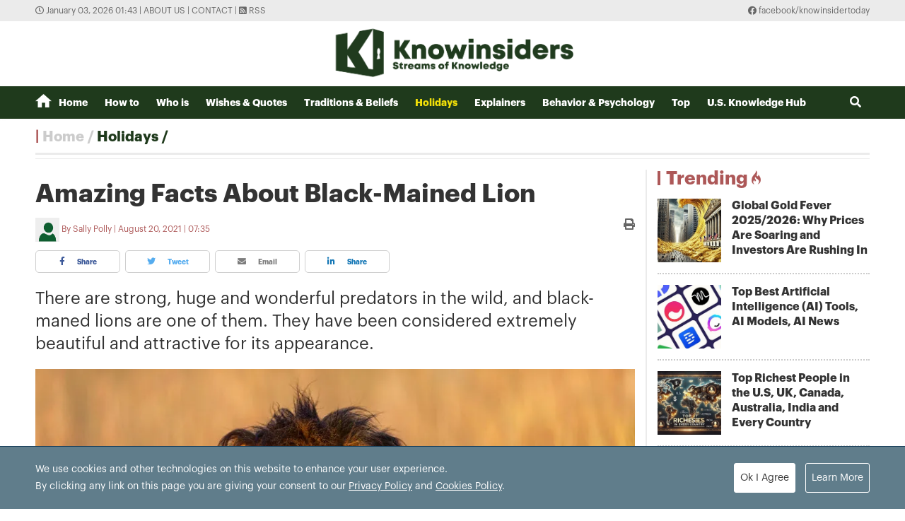

--- FILE ---
content_type: text/html; charset=utf-8
request_url: https://knowinsiders.com/amazing-facts-about-black-mained-lion-31904.html&dm=1b7acde5e9d15d41ee727e9ec4aa0294&utime=MjAyMTA5MDMxNzA3MTA=
body_size: 20832
content:
<!DOCTYPE html>
<html translate="no" lang="en">
<head>
  <title>Amazing Facts About Black-Mained Lion  | KnowInsiders</title>	
<meta http-equiv="Content-Type" content="text/html; charset=utf-8" />
<!-- <meta http-equiv="content-language" content="en" /> -->
<meta name="description" content="There are strong, huge and wonderful predators in the wild, and black-maned lions are one of them. They have been considered extremely beautiful and attractive for its appearance." />
<meta name="keywords" content="Black-maned lions,facts about,wild animals,extinction" />
<meta name="news_keywords" content="Black-maned lions,facts about,wild animals,extinction" />
<meta name="robots" content="noodp,max-image-preview:large,index,follow" />
<meta name="copyright" content="Copyright (c) by https://knowinsiders.com/" />
<meta name="author" content="KnowInsiders" />
<meta name="audience" content="all" />
<meta name="resource-type" content="Document" />
<meta name="distribution" content="Global" />
<meta name="revisit-after" content="1 days" />
<meta name="GENERATOR" content="https://knowinsiders.com/" />
<meta name="application-name" content="KnowInsiders" />
<meta http-equiv="X-UA-Compatible" content="IE=edge" />
<meta name="viewport" content="width=device-width">
<meta name="theme-color" content="#fff" />
<link rel="alternate" href="https://knowinsiders.com/amazing-facts-about-black-mained-lion-31904.html" hreflang="x-default" />
<link rel="canonical" href="https://knowinsiders.com/amazing-facts-about-black-mained-lion-31904.html" />
<!-- facebook graph -->
<meta property="og:locale" content="en_US" />
<meta property="og:site_name" content="KnowInsiders" />
<meta property="og:url" content="https://knowinsiders.com/amazing-facts-about-black-mained-lion-31904.html" />
<meta property="og:type" content="article" />
<meta property="og:title" content="Amazing Facts About Black-Mained Lion" />
<meta property="og:description" content="There are strong, huge and wonderful predators in the wild, and black-maned lions are one of them. They have been considered extremely beautiful and attractive for its appearance." />
<meta property="og:image" content="https://knowinsiders.com/stores/news_dataimages/trangnth/082021/19/22/5712_black-maned-lion-portrait.png?rt=20210819225714?randTime=1767379403" />
<meta property="og:image:width" content="1200" />
<meta property="og:image:height" content="630" />	
<meta property="og:image:alt" content="Amazing Facts About Black-Mained Lion" />
<!-- knowinsiders -->
<meta name = "yandex-verify" content = "6fc21e035a6d4a46" /> 
<meta name="msvalidate.01" content="7AABF323461A3AD3521DED2BF32463A8" />
<!-- favicon icon -->
<link rel="icon" href="/modules/frontend/themes/knowinsider/images/favicon/favicon.png?v=2.620251230090323" sizes="any" type="image/png"> 
<link rel="apple-touch-icon" href="/modules/frontend/themes/knowinsider/images/favicon/favicon.png?v=2.620251230090323" sizes="any" type="image/png"> 
<!-- <link rel="apple-touch-icon" sizes="57x57" href="/modules/frontend/themes/knowinsider/images/favicon/apple-icon-57x57.png?v=2.620251230090323" />
<link rel="apple-touch-icon" sizes="60x60" href="/modules/frontend/themes/knowinsider/images/favicon/apple-icon-60x60.png?v=2.620251230090323" />
<link rel="apple-touch-icon" sizes="72x72" href="/modules/frontend/themes/knowinsider/images/favicon/apple-icon-72x72.png?v=2.620251230090323" />
<link rel="apple-touch-icon" sizes="76x76" href="/modules/frontend/themes/knowinsider/images/favicon/apple-icon-76x76.png?v=2.620251230090323" />
<link rel="apple-touch-icon" sizes="114x114" href="/modules/frontend/themes/knowinsider/images/favicon/apple-icon-114x114.png?v=2.620251230090323" />
<link rel="apple-touch-icon" sizes="120x120" href="/modules/frontend/themes/knowinsider/images/favicon/apple-icon-120x120.png?v=2.620251230090323" />
<link rel="apple-touch-icon" sizes="144x144" href="/modules/frontend/themes/knowinsider/images/favicon/apple-icon-144x144.png?v=2.620251230090323" />
<link rel="apple-touch-icon" sizes="152x152" href="/modules/frontend/themes/knowinsider/images/favicon/apple-icon-152x152.png?v=2.620251230090323" />
<link rel="apple-touch-icon" sizes="180x180" href="/modules/frontend/themes/knowinsider/images/favicon/apple-icon-180x180.png?v=2.620251230090323" /> -->
<!-- <link rel="icon" type="image/png" sizes="192x192"  href="/modules/frontend/themes/knowinsider/images/favicon/android-icon-192x192.png?v=2.620251230090323" />
<link rel="icon" type="image/png" sizes="32x32" href="/modules/frontend/themes/knowinsider/images/favicon/favicon-32x32.png?v=2.620251230090323" />
<link rel="icon" type="image/png" sizes="96x96" href="/modules/frontend/themes/knowinsider/images/favicon/favicon-96x96.png?v=2.620251230090323" />
<link rel="icon" type="image/png" sizes="16x16" href="/modules/frontend/themes/knowinsider/images/favicon/favicon-16x16.png?v=2.620251230090323" /> -->

<script async src="https://pagead2.googlesyndication.com/pagead/js/adsbygoogle.js?client=ca-pub-7146701741943304"      crossorigin="anonymous"></script>
<!-- Global site tag (gtag.js) - Google Analytics -->
<script async src="https://www.googletagmanager.com/gtag/js?id=G-F72SPKSZY2"></script>
<script>
  window.dataLayer = window.dataLayer || [];
  function gtag(){dataLayer.push(arguments);}
  gtag('js', new Date());

  gtag('config', 'G-F72SPKSZY2');
</script>
<!-- <script async src="https://fundingchoicesmessages.google.com/i/pub-8266825240523898?ers=1" nonce="AuFHknyJB_LHdnNjEWPP9g"></script><script nonce="AuFHknyJB_LHdnNjEWPP9g">(function() {function signalGooglefcPresent() {if (!window.frames['googlefcPresent']) {if (document.body) {const iframe = document.createElement('iframe'); iframe.style = 'width: 0; height: 0; border: none; z-index: -1000; left: -1000px; top: -1000px;'; iframe.style.display = 'none'; iframe.name = 'googlefcPresent'; document.body.appendChild(iframe);} else {setTimeout(signalGooglefcPresent, 0);}}}signalGooglefcPresent();})();</script> -->  
  <link ref="preload" href="/modules/frontend/themes/knowinsider/css/fonts/graphik/GraphikRegular.otf" as="style" />
	<link ref="preload" href="/modules/frontend/themes/knowinsider/css/fonts/graphik/GraphikBold.otf" as="style" />
  <script src="/modules/frontend/themes/knowinsider/js/mastercms-ultimate-edition.js?v=2.620251230090323"></script>
    <script src="/modules/frontend/themes/knowinsider/js/jwplayer/jwplayer.js"></script>
  <script>jwplayer.key="oGJM/FhkI5HAbZ7t3Y2nb5feXksVhuPbnn0Nrw==";</script>
    <link rel="stylesheet" href="/modules/frontend/themes/knowinsider/css//fonts/fontawesome/css/all.css" />
    <link rel="stylesheet" href="/modules/frontend/themes/knowinsider/css/style.css?v=2.620251230090323">
  <script src="/modules/frontend/themes/knowinsider/js/lazyload.min.js?v=2.620251230090323"></script>
  <!-- <script src="/modules/frontend/themes/knowinsider/js/script.js?v=2.620251230090323"></script> -->
  <script>
    $(document).ready(function(e) {			
      // BO SUNG CONG CU TINH TRUY CAP VIDEO YOUTUBE EMBED        
      var checkHaveEmbedVideo             =   $('.__MB_YOUTUBE_VIDEO_EMBED').size();      
      if(checkHaveEmbedVideo>0){
        var tag = document.createElement('script');
        tag.src = "https://www.youtube.com/player_api";
        var firstScriptTag = document.getElementsByTagName('script')[0];
        firstScriptTag.parentNode.insertBefore(tag, firstScriptTag);
      }
      
      //THONG KE LUOT XEM VIDEO FILE
      $(".__MB_VIDEO_JS_STATS").bind("play", function() {
        var getVideoId    =   $(this).attr('video-id');   
        $.getJSON( "https://knowinsiders.com/member.api?act=X192aWRlb19jb3VudF9jbGlja3NfXw==&token=46641a0c60083611ff344bd4ca24e923&vid="+getVideoId, function( data ) {
        });
      });
      var player;
      function onYouTubePlayerAPIReady(){
        player = new YT.Player('youtubeplayer', {
          events:
          {      
            'onStateChange': function (event){
              if (event.data == YT.PlayerState.PLAYING){
                saveClickVideo();                                      
              }
            }
          }
          
        });
      }
      
      function saveClickVideo(){
        var getVideoId  =   $('.__MB_YOUTUBE_VIDEO_EMBED').attr('video-id');        
        $.getJSON( "https://knowinsiders.com/member.api?act=X192aWRlb19jb3VudF9jbGlja3NfXw==&token=46641a0c60083611ff344bd4ca24e923&vid="+getVideoId, function( data ) {
          
        });
      }
    });

    $(document).ready(function() {$("img.article-image").lazyload();});
  </script>
  <script type="application/ld+json">
{
    "@context" : "https://schema.org",
    "@type" : "Organization",
    "name" : "KnowInsiders",
    "url" : "https://knowinsiders.com/",
    "logo": "https://knowinsiders.com/modules/frontend/themes/knowinsider/images/logo.png?v=2.620251230090323"
}
</script>
<script type="application/ld+json">
{
    "@context": "https://schema.org",
  "@type": "BreadcrumbList",
  "itemListElement": 
  [
    {
      "@type": "ListItem",
      "position": 1,
      "item": {
        "@id": "https://knowinsiders.com/",
        "name": "Homepage"
      }
    },
    {
      "@type": "ListItem",
      "position": 2,
      "item": {
        "@id": "https://knowinsiders.com/numerology",
        "name": "Holidays"
      }
    }  ]
  }
</script>
<script type="application/ld+json">
{
  "@context": "https://schema.org",
  "@type": "NewsArticle",
  "mainEntityOfPage": {
    "@type": "WebPage",
    "@id": "https://knowinsiders.com/amazing-facts-about-black-mained-lion-31904.html"
  },
  "headline": "Amazing Facts About Black-Mained Lion",
  "description": "There are strong, huge and wonderful predators in the wild, and black-maned lions are one of them. They have been considered extremely beautiful and attractive for its appearance.",
  "image": {
    "@type": "ImageObject",
    "url": "https://knowinsiders.com/stores/news_dataimages/trangnth/082021/19/22/5712_black-maned-lion-portrait.png?rt=20210819225714?randTime=1767379403",
    "width": 720,
    "height": 480
  },
  "datePublished": "2021-08-20T07:35:02+07:00",
  "dateModified": "2021-08-20T07:35:02+07:00",
  "author": {
    "@type": "Person",
    "name": "Sally Polly KnowInsiders"
  },
  "publisher": {
    "@type": "Organization",
    "name": "KnowInsiders",
    "logo": {
      "@type": "ImageObject",
      "url": "https://knowinsiders.com/modules/frontend/themes/knowinsider/images/logo.png?v=2.620251230090323",
      "width": 300
    }
  }
}
</script>
</head>
<body>  
  <div class="siteCenter">
      </div>
  <div class="gotop"><i class="fas fa-arrow-up"></i></div><div class="webpage pc-home">
  <header id="header">
  <div class="top-bar">
    <div class="siteCenter">
      <span class="system-time"><i class="far fa-clock"></i> January 03, 2026 01:43 | </span>
      <a class="link-to-cat" href="https://knowinsiders.com/about-us" rel="nofollow">About us</a>
      <span> | </span>
      <a class="link-to-cat" href="https://knowinsiders.com/contact" rel="nofollow">Contact</a>
      <span> | </span>
      <a class="link-to-cat" target="_blank" href="https://knowinsiders.com/rss_feed/trang-chu" rel="nofollow"><i class="fas fa-rss-square"></i> RSS</a>
      <span class="rt"><i class="fab fa-facebook"></i><a target="_blank" href="https://www.facebook.com/knowinsidertoday" rel="nofollow"> facebook/knowinsidertoday</a></span>
    </div>
  </div>
  <div class="logo-bar siteCenter">
    <div class="logo">
      <a href="https://knowinsiders.com/" title="KnowInsiders">
        <img src="/modules/frontend/themes/knowinsider/images/logo.png?v=2.620251230090323" alt="KnowInsiders" width="360" height="85">
      </a>
    </div>
  </div>
</header>  <main id="main">
    <nav class="main-menu">
  <div class="siteCenter">
    <ul class="menu-list clearfix">
      <li class="menu-item "><a href="https://knowinsiders.com/" title="KnowInsiders"><i class="icon-home"></i>Home</a>
      </li>
            <li class="menu-item "><a href="https://knowinsiders.com/how-to">How to</a>
        <ul class="sub-menu-list">
           
        </ul>
      </li>
            <li class="menu-item "><a href="https://knowinsiders.com/who-is">Who is</a>
        <ul class="sub-menu-list">
           
        </ul>
      </li>
            <li class="menu-item "><a href="https://knowinsiders.com/wishes-quotes">Wishes & Quotes</a>
        <ul class="sub-menu-list">
           
        </ul>
      </li>
            <li class="menu-item "><a href="https://knowinsiders.com/eastern-mystery">Traditions & Beliefs</a>
        <ul class="sub-menu-list">
           
        </ul>
      </li>
            <li class="menu-item active"><a href="https://knowinsiders.com/numerology">Holidays</a>
        <ul class="sub-menu-list">
           
        </ul>
      </li>
            <li class="menu-item "><a href="https://knowinsiders.com/only">Explainers</a>
        <ul class="sub-menu-list">
           
        </ul>
      </li>
            <li class="menu-item "><a href="https://knowinsiders.com/astrology">Behavior & Psychology</a>
        <ul class="sub-menu-list">
           
        </ul>
      </li>
            <li class="menu-item "><a href="https://knowinsiders.com/top">Top</a>
        <ul class="sub-menu-list">
           
        </ul>
      </li>
            <li class="menu-item "><a href="https://knowinsiders.com/knowlegde">U.S. Knowledge Hub</a>
        <ul class="sub-menu-list">
           
        </ul>
      </li>
            <li class="box-search rt">
        <form id="frmSearch" name="frmSearch" class="https://knowinsiders.com/search_enginer.html?p=search">
          <input class="search-input" type="text" placeholder="Search" onkeypress="return enter_search_q(event);" name="q" value="">
          <i class="btn search-btn fas fa-search"></i>
        </form>
      </li>
    </ul>
  </div>
</nav>
<div class="gg-ad siteCenter text-center">
  <!-- (43) --></div>
<script>
$(document).ready(function(){
  // ico search
  var searchWidth = $(".search-input").width();
  $(".search-btn").click(function () {
    if ($(this).hasClass("active")) {
      $(this).removeClass("active");
      $(".search-input").animate({
        width: searchWidth,
      }, 500, function() {
        $(this).hide()
      });
    } else {
      $(this).addClass("active");
      $(".search-input").show();
      $(".search-input").animate(
        {
          width: 200+"px",
        },500,
      );
    }
  });
})
</script> <ul class="active breadcrumb  siteCenter">
  <li class="cat-item"><a href="https://knowinsiders.com/" title="KnowInsiders">Home</a></li>
  <li class="cat-item"><a href="https://knowinsiders.com/numerology" title="Holidays">Holidays</a></li>
  </ul>
    <div class="bt-1 siteCenter pt15 mb25">
      <div class="line-bg-863 clearfix">
        <div class="w863 lt ">
                    <div class="post">
            <h1 class="post-title">Amazing Facts About Black-Mained Lion</h1>
                        <div class="post-meta">
              <span class="post-author-avatar"><img src="https://knowinsiders.com/stores/member_avatar/mastercms_noavatar.png" alt="Sally Polly"></span>
              <a class="post-author" href="https://knowinsiders.com/author/sally-polly-175.sign">Sally Polly</a>
              <a class="post-email" href="/cdn-cgi/l/email-protection#04"></a>
              <span class="post-publish-time">August 20, 2021 | 07:35</span>
              <a style="color:#666; font-size: 16px;" class="icon-printer-post btn rt" href="https://knowinsiders.com/apicenter@/print_article&i=31904" target="_blank" rel="nofollow">
                <i class="fas fa-print"></i>
              </a>
            </div>
                        <div class="share-links">
              <a class="btn share-facebook" target="_blank" href="https://www.facebook.com/sharer/sharer.php?u=https://knowinsiders.com/amazing-facts-about-black-mained-lion-31904.html" rel="nofollow"><i class="fab fa-facebook-f"></i> Share</a>
              <a class="btn share-twitter" target="_blank" href="https://twitter.com/intent/tweet?text=Amazing Facts About Black-Mained Lion&amp;url=https://knowinsiders.com/amazing-facts-about-black-mained-lion-31904.html" rel="nofollow"><i class="fab fa-twitter"></i> Tweet</a>
              <a class="btn share-email" href="/cdn-cgi/l/email-protection#[base64]" rel="nofollow" title="Share by Email"><i class="fas fa-envelope"></i> Email</a>
              <a class="btn share-linkedin" target="_blank" href="https://www.linkedin.com/shareArticle?mini=true&url=https://knowinsiders.com/amazing-facts-about-black-mained-lion-31904.html" rel="nofollow"><i class="fab fa-linkedin-in"></i> Share</a>
            </div>
            
            <div class="post-desc">
              There are strong, huge and wonderful predators in the wild, and black-maned lions are one of them. They have been considered extremely beautiful and attractive for its appearance.            </div>
                        <div class="gg-ad text-center">
                          </div>
                        <div id="__MB_MASTERCMS_EL_3" class="post-content __MASTERCMS_CONTENT">
              <table class="MASTERCMS_TPL_TABLE" style="width: 100%;">  	<tbody>  		<tr>  			<td><img  src="https://knowinsiders.com/stores/news_dataimages/trangnth/082021/19/22/5712_black-maned-lion-portrait.png?rt=20210819225714" class="__img_mastercms" alt="Facts About Black-Mained Lion: One of The Strongest Predators, Popularity, Extinction" style="max-width:100%; padding:0px; margin:0px;" title="Facts About Black-Mained Lion: One of The Strongest Predators, Popularity, Extinction"></td>  		</tr>  		<tr>  			<td>Black-Mained Lion - Photo: Africafreak</td>  		</tr>  	</tbody>  </table>    <p>Many people’s first introduction to the idea of a black-maned lion was in the Disney classic, The Lion King. In this movie, Scar acts as the power-hungry villain in a proud pride of lions. His dark mane and his scary character raise some questions about this uniquely-maned feline.</p>    <p>Such as, are darker-haired <a href="https://knowinsiders.com/two-versions-of-three-lions-footballs-coming-home-full-lyrics-facts-and-meaning-31330.html&dm=1d27c5dd6b0e6abea58f0f782884159d&utime=MjAyMTA4MTkyMzA1MTU=" title="Xem thêm tin về lions">lions</a> more aggressive than their lighter-maned family? Do black-maned lions have any competitive advantage?</p>    <p>This article will give you some interesting facts about black-maned lion that you have never known before.</p>    <h2>What is a black-maned lion?</h2>    <p>A male lion’s mane is a strong indicator of his health. In this way, the mane speaks to the lion’s vigor and strength as well as his testosterone levels.</p>    <p>In short, the darker a lion’s mane, the more powerful he is. A lighter mane means the opposite; that the lion is weaker and has less impressive fighting abilities.</p>    <h2>The purpose of lion manes, and why darker means healthier</h2>    <table class="MASTERCMS_TPL_TABLE" style="width: 100%;">  	<tbody>  		<tr>  			<td><img  src="https://knowinsiders.com/stores/news_dataimages/trangnth/082021/19/22/5846_3-1024x679-1160x665.png?rt=20210819225847" class="__img_mastercms" alt="Facts About Black-Mained Lion: One of The Strongest Predators, Popularity, Extinction" style="max-width:100%; padding:0px; margin:0px;" title="Facts About Black-Mained Lion: One of The Strongest Predators, Popularity, Extinction"></td>  		</tr>  		<tr>  			<td>Photo: Made in Africa Tours and Safaris</td>  		</tr>  	</tbody>  </table>    <p>A century or two ago, biologists like Charles Darwin postulated that lions grew a thick mane of hair around their necks to protect that vulnerable area from attacks by other lions. Over time, however, field biologists observed lion behavior (from a safe distance) and noted that when lions fought one another, they rarely went for the mane region. Instead they regularly attacked from the rear, targeting the back and the hindquarters.</p>    <p>Male lions start to grow manes around the age of two years, which signals the onset of sexual maturity.</p>    <p>One of the main functions of the hairy toppers is intimidation. Lion manes serve a similar function as this typical cat behavior; the size and density of the mane can help a lion appear larger, and therefore more threatening, warning away possible opponents.</p>    <p>That intimidating appearance ties into the second function of the mane: a symbol of health and potency. A lion would be wise to keep its distance from another lion with an especially thick, lush mane, not only because it puffs him up in the neck and chest region, but because its very existence indicates serious power.</p>    <p>Darker, fuller manes indicate a healthy lion with plenty of testosterone. This makes him catnip to the ladies, but also tells potential rivals to beware; he won’t back down from a fight. Mane length is also a signal to other lions of fighting success (presumably manes are damaged in these challenges).</p>    <p>Black manes may make a lion look suave, but they also make him overheat under the relentless equatorial sun. Global warming only makes that sun more brutal, and some scientists predict that very soon, black manes could be a thing of the past. The heat might also thin the lions’ hair. Animals in northern zoos often grow thicker manes than their wild counterparts, which scientists posit is at least partly due to the colder climate.</p>    <h2>Interesting facts about black-maned lions</h2>    <table class="MASTERCMS_TPL_TABLE" style="width: 100%;">  	<tbody>  		<tr>  			<td><img  src="https://knowinsiders.com/stores/news_dataimages/trangnth/082021/19/23/0104__arne-purves-photodestination-kalahari-lion-1345406659.png?rt=20210819230105" class="__img_mastercms" alt="Facts About Black-Mained Lion: One of The Strongest Predators, Popularity, Extinction" style="max-width:100%; padding:0px; margin:0px;" title="Facts About Black-Mained Lion: One of The Strongest Predators, Popularity, Extinction"></td>  		</tr>  		<tr>  			<td>Photo: Arne Purves</td>  		</tr>  	</tbody>  </table>    <h3>1. A black mane is a symbol of strength</h3>    <p>As mentioned, the mane shows how healthy a lion is. Generally, the darker the mane, the stronger the lion is.</p>    <p>A large, dark mane helps in a fight against another lion. It adds an intimidation factor as it makes the lion look naturally larger. A darker mane seems more threatening.</p>    <p>A thick, black mane also shows the lion has a good diet. This suggests the lion is well-nourished and is in its prime, giving it an edge in any conflict.</p>    <p>Because of their health and strength, black-maned males have a longer lifespan than light-maned lions. They also have a better chance of recovering from injuries.</p>    <h3>2. The casanova of lion species</h3>    <p>The higher levels of testosterone in males with black manes make them more aggressive than blonde-maned lions. So, nature has definitely given them an advantage in the mating game.</p>    <p>You might think that mane length would be an important factor in attracting a female. The bigger the better, right? Yet, it appears color is more an important factor in their decisions.</p>    <h3>3. Black-maned lions are more prone to trap heat</h3>    <table class="MASTERCMS_TPL_TABLE" style="width: 100%;">  	<tbody>  		<tr>  			<td><img  src="https://knowinsiders.com/stores/news_dataimages/trangnth/082021/19/23/0304_Black-maned-Lion-by-Alan-Murray.png?rt=20210819230307" class="__img_mastercms" alt="Facts About Black-Mained Lion: One of The Strongest Predators, Popularity, Extinction" style="max-width:100%; padding:0px; margin:0px;" title="Facts About Black-Mained Lion: One of The Strongest Predators, Popularity, Extinction"></td>  		</tr>  		<tr>  			<td>Photo: Alan Murray</td>  		</tr>  	</tbody>  </table>    <p>People who live in hot countries learn quite quickly that black clothing absorbs heat. While light-colored clothing helps to keep them cool. The same applies to lions’ manes. A thick, black mane can be incredibly hot and heavy.</p>    <p>A large, dark mane can affect how these lions hunt and live. Some lions will eat less as a result, and only hunt in the night when it’s cool. In fact, wild lions spend a lot of time doing what they can to reduce heat.</p>    <p>Lions don’t sweat the way people do. Their only real coping mechanism for the sun is finding shade and panting. This includes lying on their backs to expose the thin skin on their bellies to the air. They also enjoy resting on raised areas, which allows them to catch a breeze.</p>    <p>Male lions that live in (somewhat) cooler temperatures, like South Africa, can grow bigger, darker manes.</p>    <p>As temperatures rise, the sun is becoming harsher. This could mean that black manes may fade away as a result of the heat.</p>    <h2>The extinction of black-maned lions: Barbary lion and Cape lion</h2>    <table class="MASTERCMS_TPL_TABLE" style="width: 100%;">  	<tbody>  		<tr>  			<td><img  src="https://knowinsiders.com/stores/news_dataimages/trangnth/082021/19/22/5322_2560px-Barbary_Lion_from_Keystone_Safari_Grove_City_Pennsylvania-720x540.png?rt=20210819225323" class="__img_mastercms" alt="Facts About Black-Mained Lion: One of The Strongest Predators, Popularity, Extinction" style="max-width:100%; padding:0px; margin:0px;" title="Facts About Black-Mained Lion: One of The Strongest Predators, Popularity, Extinction"></td>  		</tr>  		<tr>  			<td>Photo: Pressenza</td>  		</tr>  	</tbody>  </table>    <p>Barbary lions were once native to North <a href="https://knowinsiders.com/full-lyrics-of-south-africas-national-anthem-the-call-of-south-africa-31823.html&dm=1d27c5dd6b0e6abea58f0f782884159d&utime=MjAyMTA4MTkyMzA2MTg=" title="Xem thêm tin về Africa">Africa</a>, including the Atlas Mountains but are now extinct in the wild.</p>    <p>The last recorded Barbary lion was shot in Morocco in 1942. The only Barbary lions left in the world are now found in zoos and are part of a global and collaborative breeding programme to ensure their future survival.</p>    <p>Barbary <a href="https://knowinsiders.com/nfl-2021-detroit-lions-full-schedule-key-games-predictions-30498.html&dm=1d27c5dd6b0e6abea58f0f782884159d&utime=MjAyMTA4MTkyMzA2Mjc=" title="Xem thêm tin về lions">lions</a> are recorded throughout history. The Romans used Barbary lions in the Colosseum to battle with gladiators. Thousands of these cats were slaughtered during the reign of Caesar. These lions were also kept in the menagerie at the Tower of London and were offered as gifts to royal families of Morocco and Ethiopia. It is believed that Barbary lions today are directly descended from these ‘royal lions’.</p>    <table class="MASTERCMS_TPL_TABLE" style="width: 100%;">  	<tbody>  		<tr>  			<td><img  src="https://knowinsiders.com/stores/news_dataimages/trangnth/082021/19/22/5455_Cape_lion.png?rt=20210819225457" class="__img_mastercms" alt="Facts About Black-Mained Lion: One of The Strongest Predators, Popularity, Extinction" style="max-width:100%; padding:0px; margin:0px;" title="Facts About Black-Mained Lion: One of The Strongest Predators, Popularity, Extinction"></td>  		</tr>  		<tr>  			<td>Photo: Wildafrica</td>  		</tr>  	</tbody>  </table>    <p>Cape Lion (Panthera leo melanochaitus) is now extinct. These “black-maned” cats ranged along the Cape of Africa on the southern tip of the continent. This subspecies was not the only one living in South Africa. In the area around Cape Town, its stronghold was Cape Province. By the mid 19th century there were very few Cape Lions left and one of the last ones seen in the province was killed in 1858. Emil Holub, a Czech explorer, bought a young cub in 1876, but it died two years later.</p>    <p>Several institutions and wealthy people claimed to own Cape lions. In the year 2000, some animals were found in captivity in Russia and claimed to be Cape Lions, were brought to South Africa for the purpose of breeding. There is a good deal of confusion between other dark-coloured, long-maned captive lions and the Cape lions. Whatever stock of captive lions is available today around the world have been bred and cross-bred from the animals captured in Africa long ago. In so many years they have been mixed together and hybridized to the extent that most of them have become a bunch of alleles from many different lions.</p>    <p>This was the second largest and heaviest subspecies after the Barbary lions. A full grown maned cat could reach ten feet in length and weigh upto 500 lbs. This lion was recognised by his large size and his thick black with a tawny fringe around the face. Tips of the ears were also black.</p>    <p>The subspecies disappeared so quickly following the contact with Europeans, that it is doubtful that habitat destruction could have been a significant factor. Infact the English and Dutch settlers, sportsmen and hunters, simply hunted it down to extinction. Also the civilization and the development that took place cleaned away the once huge herds of game that formed the most important food source of these lions.</p>    <h2>Rare Black-Maned Ethiopian Lion Caught on Video</h2>    <p><p item-id="MjIy" class="___widget_video_article"  data-url="https://knowinsiders.com/" name="___widget_video_article"></p></p>    <p>Şekercioğlu, a National Geographic Explorer and ornithologist at the University of Utah, recently traveled to the Bale Mountains National Park to study the long-term effects of climate change on birds. On the long drives between birding sites, he also conducted mammal road surveys.</p>    <p>Ethiopian lions, known for their unusually black manes, were feared extinct until a population of around 50 were rediscovered in 2016. Because few scientists have studied these big cats, it's unclear if they—and another group of a hundred or so lions across the border in Sudan—represent a separate subspecies.</p>    <p>Hans Bauer, a conservation biologist with Oxford University’s Wildlife Conservation Research Unit (WildCRU) and part of the team that recently found the animals, noted that the video is valuable information, but that Şekercioğlu was not in any danger. (Also see "Don't Feed the Bears: Ethics in Wildlife Photography and Filmmaking.")</p>    <p>"I appreciate that people get enthusiastic when they see [a] lion. But people get carried away and make it more than it is," Bauer says.</p>    <p>Because the light shining in the lion's face likely blinded him (Bauer notes he stumbled a few times) the animal probably did not perceive Şekercioğlu as potential prey.</p>    <p>"He just finds an annoying big stinking noisy machine [in] his way and wants to get past."</p>    <table class="__MB_template_e">  	<tbody>  		<tr>  			<td class="__RE_PLACE_CONTENT">  			<h2>Interesting facts you did not know about lions</h2>    			<h3>Second largest cat</h3>    			<p>Lions are the second-largest cats after tigers in the world, often called the "king of the jungle."</p>    			<h3>Lion live in pride</h3>    			<p>Lions live in a large group known as pride, resembling wolves' pattern of living. A lion's pride consists of a few adult males, related females, and cubs. Groups of female lions usually hunt together, preying mostly on large ungulates.</p>    			<h3>Dominating male lion</h3>    			<p>The lion is the only member of the cat family that displays obvious sexual dimorphism. Males have broader heads and a prominent mane that grows downwards and backwards covering most of the head, neck, shoulders, and chest. The mane is typically brownish and tinged with yellow, rust and black hairs.</p>    			<h3>A lion's sleep</h3>    			<p>Lions are known for relaxing and lazing around. They spend between 16 and 20 hours each day resting and sleeping.</p>    			<h3>Lionesses are the primary hunters</h3>    			<p>What is more interesting is that Lioness are the primary hunters in a Lion pack. Though female Lions may be physically smaller than the male Lions, they make up for it in speed. They are in fact up to 30% faster, reaching top speeds of up to 45mph.</p>  			</td>  		</tr>  	</tbody>  </table>    <table class="__mb_article_in_image __mb_article_in_image_large">  	<tbody>  		<tr>  			<td align="left" valign="top"><a class="__mb_article_in_image_box" href="https://knowinsiders.com/20-amazing-facts-about-afghanistan-31876.html"><img alt="20 Amazing Facts About Afghanistan" src="https://knowinsiders.com/stores/news_dataimages/triduongvnt/082021/17/15/thumbnail/0005_amazing-facts-Afghanistan.jpg?rt=20210817150007" width="115" /> </a> <a class="__mb_article_in_title_box" href="https://knowinsiders.com/20-amazing-facts-about-afghanistan-31876.html">20 Amazing Facts About Afghanistan</a>    			<p class="tpl_desc">Only in Afghanistan: It is a landlocked country, somewhere in the middle of Central and South Asia. It has a violent history.</p>  			</td>  		</tr>  		<tr>  			<td align="left" valign="top"><a class="__mb_article_in_image_box" href="https://knowinsiders.com/top-60-interesting-facts-about-afghanistan-31875.html"><img alt="Top 60 Interesting Facts About Afghanistan" src="https://knowinsiders.com/stores/news_dataimages/triduongvnt/082021/17/14/thumbnail/4808_facts-afghanistan.jpg?rt=20210817144809" width="115" /> </a> <a class="__mb_article_in_title_box" href="https://knowinsiders.com/top-60-interesting-facts-about-afghanistan-31875.html">Top 60 Interesting Facts About Afghanistan</a>  			<p class="tpl_desc">Discover Afghanistan facts about its history, culture, economy, people, religion and war & conflict.</p>  			</td>  		</tr>  		<tr>  			<td align="left" valign="top"><a class="__mb_article_in_image_box" href="https://knowinsiders.com/ophiuchus-facts-13th-zodiac-star-sign-with-dates-symbols-and-meaning-31755.html"><img alt="OPHIUCHUS: Facts 13th Zodiac Star Sign With Dates, Symbols and Meaning" src="https://knowinsiders.com/stores/news_dataimages/triduongvnt/082021/07/23/thumbnail/1318_Ophiuchus-13th-zodiac-star-sign-dates-symbols-traits.jpg.png?rt=20210807231825" width="115" /> </a> <a class="__mb_article_in_title_box" href="https://knowinsiders.com/ophiuchus-facts-13th-zodiac-star-sign-with-dates-symbols-and-meaning-31755.html">OPHIUCHUS: Facts 13th Zodiac Star Sign With Dates, Symbols and Meaning</a>  			<p class="tpl_desc">NASA reveals there are actually 13 zodiac signs. What is Ophiuchus Zodiac Star Sign: Dates, Sympols and Traits.</p>  			</td>  		</tr>  		<tr>  			<td align="left" valign="top"><a class="__mb_article_in_image_box" href="https://knowinsiders.com/facts-about-nile-the-longest-river-in-the-world-25463.html"><img alt="Facts About Nile - The Longest River in the world" src="https://knowinsiders.com/stores/news_dataimages/minhlt/112020/01/18/thumbnail/2519_nile-river-1.jpg?rt=20201101182521" width="115" /> </a> <a class="__mb_article_in_title_box" href="https://knowinsiders.com/facts-about-nile-the-longest-river-in-the-world-25463.html">Facts About Nile - The Longest River in the world</a>  			<p class="tpl_desc">Despite many arguments about which is the longest river in the world, according to the Guinness Book of World Records, the official title belonged to ...</p>  			</td>  		</tr>  	</tbody>  </table>            </div>
            <div class="end-post-author">Sally Polly</div>
                        <div id="banner-inpage" class="gg-ad text-center">
                          </div>
            <script data-cfasync="false" src="/cdn-cgi/scripts/5c5dd728/cloudflare-static/email-decode.min.js"></script><script>
              $(document).ready(function(){
                var child = $('#__MB_MASTERCMS_EL_3').children();
                var childLength = child.size();
                var half = Math.round(childLength/2);
                child.slice(0,half).wrapAll('<div id="divfirst"></div>');
                //child.slice(half).wrapAll('<div id="divend"></div>');
                $('#banner-inpage').insertAfter($('#divfirst'));
              })
            </script>
                         
            <input type="hidden" name="__printURL" value="https://knowinsiders.com/amazing-facts-about-black-mained-lion-31904.html"/>  
            <input type="hidden" name="__PARAMS_ID_WIDGET" class="__PARAMS_ID_WIDGET" data-type="user_comments" value="MzE5MDQ="/> 
            <div class="share-links">
              <a class="btn share-facebook" target="_blank" href="https://www.facebook.com/sharer/sharer.php?u=https://knowinsiders.com/amazing-facts-about-black-mained-lion-31904.html" rel="nofollow"><i class="fab fa-facebook-f"></i> Share</a>
              <a class="btn share-twitter" target="_blank" href="https://twitter.com/intent/tweet?text=Amazing Facts About Black-Mained Lion&amp;url=https://knowinsiders.com/amazing-facts-about-black-mained-lion-31904.html" rel="nofollow"><i class="fab fa-twitter"></i> Tweet</a>
              <a class="btn share-email" href="/cdn-cgi/l/email-protection#[base64]" rel="nofollow" title="Share by Email"><i class="fas fa-envelope"></i> Email</a>
              <a class="btn share-linkedin" target="_blank" href="https://www.linkedin.com/shareArticle?mini=true&url=https://knowinsiders.com/amazing-facts-about-black-mained-lion-31904.html" rel="nofollow"><i class="fab fa-linkedin-in"></i> Share</a>
            </div>
                        <div class="post-tag mt15">
              <div class="icon-tag">Tags:</div>
                            <a itemprop="keywords" rel="tag" href="https://knowinsiders.com/tag/black-maned-lions-18496.tag" title="Black-maned lions">Black-maned lions</a>
                            <a itemprop="keywords" rel="tag" href="https://knowinsiders.com/tag/facts-about-9641.tag" title="facts about">facts about</a>
                            <a itemprop="keywords" rel="tag" href="https://knowinsiders.com/tag/wild-animals-1135.tag" title="wild animals">wild animals</a>
                            <a itemprop="keywords" rel="tag" href="https://knowinsiders.com/tag/extinction-9736.tag" title="extinction">extinction</a>
                          </div>
                        <div class="box-comment mt25">
              <div style="font-size: 16px; font-weight: bold;">LEAVE A COMMENT:</div>
              <div id="user-comment" class="category clearfix">
                                <div class="__API_WIDGET" data-type="user_comments" data-url="https://knowinsiders.com/apicenter@/user_comments&tpl_gui=tpl_member_comments_file_1&sidinfo=19&secure_token=2886c3482022b204d1f5a8154f4aa9e2"></div>                              </div>
            </div>
                      </div>          
                    <div class="cat-listing cat-related mt25">
            <div class="cat-title">
              <div class="cat-name">Related stories</div>
            </div>
            <div class="cat-content">
                            <article class="article">
                <a href="https://knowinsiders.com/the-mysterious-facts-about-terrifying-aztec-death-whistle-36833.html" title="The Mysterious Facts About Terrifying Aztec Death Whistle" class="article-thumb">
                                    <img src="https://knowinsiders.com/stores/news_dataimages/2023/012023/29/20/dcbbd070a40b5475ebc5c6f300677a6e.jpg?rt=20230129202103" alt="The Mysterious Facts About Terrifying Aztec Death Whistle" class="article-image" />
                                  </a>
                <h3 class="article-title">
                  <a href="https://knowinsiders.com/the-mysterious-facts-about-terrifying-aztec-death-whistle-36833.html" title="The Mysterious Facts About Terrifying Aztec Death Whistle">The Mysterious Facts About Terrifying Aztec Death Whistle                                      </a>
                </h3>
                <div class="article-meta">
                                    <a href="https://knowinsiders.com/author/rosemary-184.sign" class="article-author">Rosemary</a>
                                    <span class="article-publish-time">January 30, 2023 | 10:37</span>
                </div>
                <div class="article-desc">
                  Described as “the scream of a thousand of dead people” the sound of the death whistle resembles the wail of unjust spirits, or the anguish of a person being burned alive on a pyre. Read on to know facts about Aztec death whistle.                </div>
              </article>
                            <article class="article">
                <a href="https://knowinsiders.com/facts-about-tiktok-real-owners-history-35381.html" title="Facts About TikTok: Real Owners, History" class="article-thumb">
                                    <img src="https://knowinsiders.com/stores/news_dataimages/2022/072022/28/18/4b774dde18d756b6f5e8329d16163746.jpg?rt=20220728183446" alt="Facts About TikTok: Real Owners, History" class="article-image" />
                                  </a>
                <h3 class="article-title">
                  <a href="https://knowinsiders.com/facts-about-tiktok-real-owners-history-35381.html" title="Facts About TikTok: Real Owners, History">Facts About TikTok: Real Owners, History                    <span class="ico-image"></span>                  </a>
                </h3>
                <div class="article-meta">
                                    <a href="https://knowinsiders.com/author/sally-polly-175.sign" class="article-author">Sally Polly</a>
                                    <span class="article-publish-time">July 28, 2022 | 23:47</span>
                </div>
                <div class="article-desc">
                  TikTok has been becoming more popular on social media, and there are many questions involved around the app.                </div>
              </article>
                            <article class="article">
                <a href="https://knowinsiders.com/facts-about-cost-of-living-crisis-in-the-uk-35296.html" title="Facts About 'Cost Of Living Crisis' In The UK" class="article-thumb">
                                    <img src="https://knowinsiders.com/stores/news_dataimages/2022/072022/12/01/28f81d33d51b5d7d9895bac23a474c5c.jpg?rt=20220712012626" alt="Facts About 'Cost Of Living Crisis' In The UK" class="article-image" />
                                  </a>
                <h3 class="article-title">
                  <a href="https://knowinsiders.com/facts-about-cost-of-living-crisis-in-the-uk-35296.html" title="Facts About 'Cost Of Living Crisis' In The UK">Facts About 'Cost Of Living Crisis' In The UK                    <span class="ico-image"></span>                  </a>
                </h3>
                <div class="article-meta">
                                    <a href="https://knowinsiders.com/author/sally-polly-175.sign" class="article-author">Sally Polly</a>
                                    <span class="article-publish-time">July 12, 2022 | 08:06</span>
                </div>
                <div class="article-desc">
                  Britain has been facing the highest inflation rates since the early 1980s, with households suffering the biggest income hit since modern records began. Energy bills are soaring, as is the cost of petrol. In the article below, we will learn more about the "cost of living crisis" in the UK, and other information.                </div>
              </article>
                          </div>
          </div>
                    
          <div class="cat-listing cat-related morein mt25">
            <div class="cat-title">
              <h2 class="cat-name">More in</h2>
            </div>
            <div class="cat-content">
                            <article class="article">
                <a href="https://knowinsiders.com/why-more-americans-are-going-back-to-free-antenna-tv-and-how-to-do-it-right-44480.html" title="Why More Americans Are Going Back to Free Antenna TV — and How to Do It Right" class="article-thumb">
                                    <img src="https://knowinsiders.com/stores/news_dataimages/2026/012026/02/22/fad4f49066f76d15c4ee3305565cffc3.jpg?rt=20260102224827" alt="Why More Americans Are Going Back to Free Antenna TV — and How to Do It Right" class="article-image" />
                                  </a>
                <h3 class="article-title">
                  <a href="https://knowinsiders.com/why-more-americans-are-going-back-to-free-antenna-tv-and-how-to-do-it-right-44480.html" title="Why More Americans Are Going Back to Free Antenna TV — and How to Do It Right">Why More Americans Are Going Back to Free Antenna TV — and How to Do It Right                                      </a>
                </h3>
                <div class="article-meta">
                                    <a href="https://knowinsiders.com/author/larry-mimosa-213.sign" class="article-author">Larry Mimosa</a>
                                    <span class="article-publish-time">January 02, 2026 | 22:52</span>
                </div>
                <div class="article-desc">
                  Across suburban America, a quiet shift is underway. Families who consider themselves careful spenders, retirees on fixed incomes, and homeowners tired of rising monthly bills are rediscovering something that never really went away: free over-the-air TV.                </div>
              </article>
                            <article class="article">
                <a href="https://knowinsiders.com/victoria-jones-cause-of-death-911-call-points-to-suspected-overdose-44479.html" title="Victoria Jones Cause of Death: 911 Call Points to Suspected Overdose" class="article-thumb">
                                    <img src="https://knowinsiders.com/stores/news_dataimages/2026/012026/02/21/c2a2553fb1b9b0811728d46f9304cbc5.jpg?rt=20260102211929" alt="Victoria Jones Cause of Death: 911 Call Points to Suspected Overdose" class="article-image" />
                                  </a>
                <h3 class="article-title">
                  <a href="https://knowinsiders.com/victoria-jones-cause-of-death-911-call-points-to-suspected-overdose-44479.html" title="Victoria Jones Cause of Death: 911 Call Points to Suspected Overdose">Victoria Jones Cause of Death: 911 Call Points to Suspected Overdose                                      </a>
                </h3>
                <div class="article-meta">
                                    <a href="https://knowinsiders.com/author/larry-mimosa-213.sign" class="article-author">Larry Mimosa</a>
                                    <span class="article-publish-time">January 02, 2026 | 21:16</span>
                </div>
                <div class="article-desc">
                  The investigation into the death of Victoria Jones, the late daughter of Hollywood legend Tommy Lee Jones, has taken a new turn following the release of details from an emergency 911 call made shortly before she was found unresponsive.                </div>
              </article>
                            <article class="article">
                <a href="https://knowinsiders.com/who-was-victoria-jones-inside-the-life-and-tragic-death-of-tommy-lee-joness-daughter-44478.html" title="Who was Victoria Jones? Inside the Life and Tragic Death of Tommy Lee Jones’s Daughter" class="article-thumb">
                                    <img src="https://knowinsiders.com/stores/news_dataimages/2026/012026/02/21/dd058ed5c3e3fbb4c80a4baa2cd1ae13.jpg?rt=20260102210014" alt="Who was Victoria Jones? Inside the Life and Tragic Death of Tommy Lee Jones’s Daughter" class="article-image" />
                                  </a>
                <h3 class="article-title">
                  <a href="https://knowinsiders.com/who-was-victoria-jones-inside-the-life-and-tragic-death-of-tommy-lee-joness-daughter-44478.html" title="Who was Victoria Jones? Inside the Life and Tragic Death of Tommy Lee Jones’s Daughter">Who was Victoria Jones? Inside the Life and Tragic Death of Tommy Lee Jones’s Daughter                                      </a>
                </h3>
                <div class="article-meta">
                                    <a href="https://knowinsiders.com/author/larry-mimosa-213.sign" class="article-author">Larry Mimosa</a>
                                    <span class="article-publish-time">January 02, 2026 | 21:02</span>
                </div>
                <div class="article-desc">
                  Victoria Jones, daughter of Hollywood icon Tommy Lee Jones, led a private life before her sudden death shocked the film world.                </div>
              </article>
                            <article class="article">
                <a href="https://knowinsiders.com/floridas-biggest-annual-events-in-2026-from-art-basel-miami-beach-to-the-daytona-500-44477.html" title="Florida’s Biggest Annual Events in 2026: From Art Basel Miami Beach to the Daytona 500" class="article-thumb">
                                    <img src="https://knowinsiders.com/stores/news_dataimages/2026/012026/02/20/516f66baf1e184c09a42c6cd9a72e789.jpg?rt=20260102204944" alt="Florida’s Biggest Annual Events in 2026: From Art Basel Miami Beach to the Daytona 500" class="article-image" />
                                  </a>
                <h3 class="article-title">
                  <a href="https://knowinsiders.com/floridas-biggest-annual-events-in-2026-from-art-basel-miami-beach-to-the-daytona-500-44477.html" title="Florida’s Biggest Annual Events in 2026: From Art Basel Miami Beach to the Daytona 500">Florida’s Biggest Annual Events in 2026: From Art Basel Miami Beach to the Daytona 500                                      </a>
                </h3>
                <div class="article-meta">
                  <span class="article-cat-name"><a href="https://knowinsiders.com/numerology">Holidays</a></span>
                                    <a href="https://knowinsiders.com/author/larry-mimosa-213.sign" class="article-author">Larry Mimosa</a>
                                    <span class="article-publish-time">January 02, 2026 | 20:53</span>
                </div>
                <div class="article-desc">
                  From world-famous art fairs to legendary motorsports, Florida’s 2026 event calendar showcases culture, speed, and sunshine year-round.                </div>
              </article>
                            <article class="article">
                <a href="https://knowinsiders.com/from-the-flower-show-to-the-mummers-parade-pennsylvanias-biggest-annual-events-in-2026-44476.html" title="From the Flower Show to the Mummers Parade: Pennsylvania’s Biggest Annual Events in 2026" class="article-thumb">
                                    <img src="https://knowinsiders.com/stores/news_dataimages/2026/012026/02/16/5f8fea34f3ec696c357c9be1bb85f4d2.jpg?rt=20260102161416" alt="From the Flower Show to the Mummers Parade: Pennsylvania’s Biggest Annual Events in 2026" class="article-image" />
                                  </a>
                <h3 class="article-title">
                  <a href="https://knowinsiders.com/from-the-flower-show-to-the-mummers-parade-pennsylvanias-biggest-annual-events-in-2026-44476.html" title="From the Flower Show to the Mummers Parade: Pennsylvania’s Biggest Annual Events in 2026">From the Flower Show to the Mummers Parade: Pennsylvania’s Biggest Annual Events in 2026                                      </a>
                </h3>
                <div class="article-meta">
                  <span class="article-cat-name"><a href="https://knowinsiders.com/numerology">Holidays</a></span>
                                    <a href="https://knowinsiders.com/author/jenny-lee-123.sign" class="article-author">Jenny Lee</a>
                                    <span class="article-publish-time">January 02, 2026 | 20:00</span>
                </div>
                <div class="article-desc">
                  From historic parades to world-class festivals, Pennsylvania’s 2026 event calendar blends tradition, culture, and large-scale celebrations year-round.                </div>
              </article>
                            <article class="article">
                <a href="https://knowinsiders.com/from-lollapalooza-to-the-chicago-thanksgiving-parade-illinoiss-biggest-annual-events-by-month-2026-guide-44472.html" title="From Lollapalooza to the Chicago Thanksgiving Parade: Illinois’s Biggest Annual Events by Month (2026 Guide)" class="article-thumb">
                                    <img src="https://knowinsiders.com/stores/news_dataimages/2026/012026/02/15/2d134da87c2b35152efb9230a781df37.jpg?rt=20260102151305" alt="From Lollapalooza to the Chicago Thanksgiving Parade: Illinois’s Biggest Annual Events by Month (2026 Guide)" class="article-image" />
                                  </a>
                <h3 class="article-title">
                  <a href="https://knowinsiders.com/from-lollapalooza-to-the-chicago-thanksgiving-parade-illinoiss-biggest-annual-events-by-month-2026-guide-44472.html" title="From Lollapalooza to the Chicago Thanksgiving Parade: Illinois’s Biggest Annual Events by Month (2026 Guide)">From Lollapalooza to the Chicago Thanksgiving Parade: Illinois’s Biggest Annual Events by Month (2026 Guide)                                      </a>
                </h3>
                <div class="article-meta">
                  <span class="article-cat-name"><a href="https://knowinsiders.com/numerology">Holidays</a></span>
                                    <a href="https://knowinsiders.com/author/jenny-lee-123.sign" class="article-author">Jenny Lee</a>
                                    <span class="article-publish-time">January 02, 2026 | 20:00</span>
                </div>
                <div class="article-desc">
                  From global music festivals to iconic city parades, Illinois’s 2026 event calendar delivers culture, history, and large-scale celebrations year-round.                </div>
              </article>
               
            </div>
          </div>
                    <div class="__MB_ARTICLE_PAGING fw clearfix">
            <a href="https://knowinsiders.com/numerology&by-date=2026-01-02T20-00">View more</a>
          </div>
                    
        </div>
        <div class="w300 rt">
          <!-- Trending -->
<div class="cat-listing img-11 no-desc mb20">
  <div class="cat-title ">
    <h3 class="cat-name text-red">
      <a href="topic">Trending<span class="icon-flame"></span></a>
    </h3>
  </div>
  <div class="cat-content pb15">
        <article class="article">
      <a href="https://knowinsiders.com/topic/global-gold-fever-20252026-why-prices-are-soaring-and-investors-are-rushing-in.topic" title="Global Gold Fever 2025/2026: Why Prices Are Soaring and Investors Are Rushing In" class="article-thumb">
                <img src="https://knowinsiders.com/stores/news_dataimages/2025/042025/14/13/thumbnail/fb406de8f4a828edac043066fa71c631.jpg" alt="global gold fever 20252026 why prices are soaring and investors are rushing in" class="article-image" />
              </a>
      <h5 class="article-title">
        <a href="https://knowinsiders.com/topic/global-gold-fever-20252026-why-prices-are-soaring-and-investors-are-rushing-in.topic" title="Global Gold Fever 2025/2026: Why Prices Are Soaring and Investors Are Rushing In">Global Gold Fever 2025/2026: Why Prices Are Soaring and Investors Are Rushing In                  </a>
      </h5>
      
      <div class="article-desc">
        <p>Gold prices are skyrocketing in 2025 and 2026 as global investors scramble to secure safe-haven assets. Driven by economic uncertainty, central bank demand, and rising inflation fears, a worldwide gold rush is unfolding at record pace.</p>      </div>
    </article>
        <article class="article">
      <a href="https://knowinsiders.com/topic/top-best-artificial-intelligence-ai-tools-ai-models-ai-news.topic" title="Top Best Artificial Intelligence (AI) Tools, AI Models, AI News" class="article-thumb">
                <img src="https://knowinsiders.com/stores/news_dataimages/2025/022025/24/11/thumbnail/3bd244464aacb2d268f343b25a1bbfa0.jpg" alt="top best artificial intelligence ai tools ai models ai news" class="article-image" />
              </a>
      <h5 class="article-title">
        <a href="https://knowinsiders.com/topic/top-best-artificial-intelligence-ai-tools-ai-models-ai-news.topic" title="Top Best Artificial Intelligence (AI) Tools, AI Models, AI News">Top Best Artificial Intelligence (AI) Tools, AI Models, AI News                  </a>
      </h5>
      
      <div class="article-desc">
        <p>Artificial Intelligence (AI) tools and models are transforming both daily life and professional work. Leading platforms provide advanced capabilities in natural language processing, computer vision, data analysis, and automation. Top AI tools streamline tasks, improve decision-making, and boost creativity across sectors such as healthcare, finance, education, and marketing. Latest AI News, New AI Policy, New AI Technology and more.</p>      </div>
    </article>
        <article class="article">
      <a href="https://knowinsiders.com/topic/top-richest-people-in-the-us-uk-canada-australia-india-and-every-country.topic" title="Top Richest People in the U.S, UK, Canada, Australia, India and Every Country" class="article-thumb">
                <img src="https://knowinsiders.com/stores/news_dataimages/2025/032025/17/05/thumbnail/abe4fe180f94286ca9fda85510b9374d.jpg" alt="top richest people in the us uk canada australia india and every country" class="article-image" />
              </a>
      <h5 class="article-title">
        <a href="https://knowinsiders.com/topic/top-richest-people-in-the-us-uk-canada-australia-india-and-every-country.topic" title="Top Richest People in the U.S, UK, Canada, Australia, India and Every Country">Top Richest People in the U.S, UK, Canada, Australia, India and Every Country                  </a>
      </h5>
      
      <div class="article-desc">
        <p class="normalPara"><strong data-end="317" data-start="298">Top Richest People, Wealthiest Persons in the U.S, UK, Canada, Australia, India and Every Country in the World, List of Billionaires, List of</strong> M<strong data-end="520" data-start="493">illionaires</strong></p>      </div>
    </article>
        <article class="article">
      <a href="https://knowinsiders.com/topic/calendar-for-all-countries-the-full-list-of-the-public-holidays-and-observances.topic" title="Calendar for All Countries - The Full List of the Public Holidays And Observances" class="article-thumb">
                <img src="https://knowinsiders.com/stores/news_dataimages/2024/072024/04/16/thumbnail/2f4a569d9c03ddbcf594ec40e4f768ab.jpg" alt="calendar for all countries the full list of the public holidays and observances" class="article-image" />
              </a>
      <h5 class="article-title">
        <a href="https://knowinsiders.com/topic/calendar-for-all-countries-the-full-list-of-the-public-holidays-and-observances.topic" title="Calendar for All Countries - The Full List of the Public Holidays And Observances">Calendar for All Countries - The Full List of the Public Holidays And Observances                  </a>
      </h5>
      
      <div class="article-desc">
        <p>Yearly Calendar for All Countries - The Full List of the Public Holidays And Observances: Dates and Celebrations of the US, UK, India, China, Japan, Australia and more,</p>      </div>
    </article>
        <article class="article">
      <a href="https://knowinsiders.com/topic/penalty-points-and-demerit-points-on-your-driving-record.topic" title="Penalty Points And Demerit Points on Your Driving Record" class="article-thumb">
                <img src="https://knowinsiders.com/stores/news_dataimages/2025/032025/15/08/thumbnail/1638b7305f03d381197d7ddcdf67c182.jpg" alt="penalty points and demerit points on your driving record" class="article-image" />
              </a>
      <h5 class="article-title">
        <a href="https://knowinsiders.com/topic/penalty-points-and-demerit-points-on-your-driving-record.topic" title="Penalty Points And Demerit Points on Your Driving Record">Penalty Points And Demerit Points on Your Driving Record                  </a>
      </h5>
      
      <div class="article-desc">
        <p>Penalty Points and Demerit Points on Your Driving Record: How to Check and Reduce, Tips to Avoid Penalty Points, Clean Driving Record, Traffic Violations That Add Penalty Points</p>      </div>
    </article>
      </div>
</div>

<div class="cat-tab cat-listing mb15 img-11 no-desc tab">
  <script data-cfasync="false" src="/cdn-cgi/scripts/5c5dd728/cloudflare-static/email-decode.min.js"></script><script language="javascript" type="text/javascript">
    $(document).ready(function(){											
      var checkMostReadItem		=	$('.__MB_MOST_READ').size();
      var checkLatestItem		=	$('.__MB_LASTEST').size();
      if(checkMostReadItem==0){
        $('#__MB_MOST_READ').remove();
        $('#__MB_LASTEST').addClass('active');
        $('#__MB_LASTEST_BOX').show();
      }
      if(checkLatestItem==0){
        $('#__MB_LASTEST').remove();
        $('#__MB_MOST_READ').addClass('active');
        $('#__MB_MOST_READ_BOX').show();
      }
    });
  </script>
  <div class="cat-title">    
    <h3 class="cat-name btn tab-button active" id="__MB_MOST_READ">Most Read</h3>     
    <h3 class="cat-name btn tab-button" id="__MB_LASTEST">Latest Stories</h3>     
  </div>
  <div class="cat-content">
    <div class="tab-content show" id="__MB_MOST_READ_BOX">
      <!-- (14) Most Read -->      <article class="article __MB_MOST_READ">
        <a href="https://knowinsiders.com/how-to-rotate-streaming-services-and-cut-entertainment-costs-in-2026-44469.html" title="How to Rotate Streaming Services and Cut Entertainment Costs in 2026" class="article-thumb">
                    <img src="https://knowinsiders.com/stores/news_dataimages/2026/012026/02/12/thumbnail/b381a415d447f0a7790504638f5f3e10.jpg?rt=20260102122750" alt="How to Rotate Streaming Services and Cut Entertainment Costs in 2026" class="article-image" />
                  </a>
        <h5 class="article-title">
          <a href="https://knowinsiders.com/how-to-rotate-streaming-services-and-cut-entertainment-costs-in-2026-44469.html" title="How to Rotate Streaming Services and Cut Entertainment Costs in 2026">How to Rotate Streaming Services and Cut Entertainment Costs in 2026                      </a>
        </h5>
        <div class="article-meta">
                    <a href="https://knowinsiders.com/author/larry-mimosa-213.sign" class="article-author">Larry Mimosa</a>
                    <span class="article-publish-time">January 02, 2026 | 19:15</span>
        </div>
        <div class="article-desc">
          With streaming prices rising and promo deals changing frequently, rotation isn’t just a trend — it’s a practical budgeting strategy. Here’s how it works, with up-to-date pricing and real strategies you can apply now.        </div>
      </article>
            <article class="article __MB_MOST_READ">
        <a href="https://knowinsiders.com/cfp-2026-quarterfinals-recap-winners-losers-and-the-shifting-national-title-picture-44474.html" title="CFP 2026 Quarterfinals Recap: Winners, Losers and the Shifting National Title Picture" class="article-thumb">
                    <img src="https://knowinsiders.com/stores/news_dataimages/2026/012026/02/15/thumbnail/ce2017ab148db42c77c00765d53ee158.jpg?rt=20260102154001" alt="CFP 2026 Quarterfinals Recap: Winners, Losers and the Shifting National Title Picture" class="article-image" />
                  </a>
        <h5 class="article-title">
          <a href="https://knowinsiders.com/cfp-2026-quarterfinals-recap-winners-losers-and-the-shifting-national-title-picture-44474.html" title="CFP 2026 Quarterfinals Recap: Winners, Losers and the Shifting National Title Picture">CFP 2026 Quarterfinals Recap: Winners, Losers and the Shifting National Title Picture                      </a>
        </h5>
        <div class="article-meta">
                    <a href="https://knowinsiders.com/author/jenny-lee-123.sign" class="article-author">Jenny Lee</a>
                    <span class="article-publish-time">January 02, 2026 | 15:43</span>
        </div>
        <div class="article-desc">
          The 2025–26 College Football Playoff (CFP) quarterfinals delivered a defining moment for the expanded 12-team format.        </div>
      </article>
            <article class="article __MB_MOST_READ">
        <a href="https://knowinsiders.com/whats-changing-for-americas-national-parks-in-2026-fees-digital-passes-and-new-visitor-rules-44468.html" title="What’s Changing for America’s National Parks in 2026: Fees, Digital Passes, and New Visitor Rules" class="article-thumb">
                    <img src="https://knowinsiders.com/stores/news_dataimages/2026/012026/02/10/thumbnail/2956fdbf1ce43950ace34c32db9ac0c3.jpg?rt=20260102102303" alt="What’s Changing for America’s National Parks in 2026: Fees, Digital Passes, and New Visitor Rules" class="article-image" />
                  </a>
        <h5 class="article-title">
          <a href="https://knowinsiders.com/whats-changing-for-americas-national-parks-in-2026-fees-digital-passes-and-new-visitor-rules-44468.html" title="What’s Changing for America’s National Parks in 2026: Fees, Digital Passes, and New Visitor Rules">What’s Changing for America’s National Parks in 2026: Fees, Digital Passes, and New Visitor Rules                      </a>
        </h5>
        <div class="article-meta">
                    <a href="https://knowinsiders.com/author/larry-mimosa-213.sign" class="article-author">Larry Mimosa</a>
                    <span class="article-publish-time">January 02, 2026 | 10:23</span>
        </div>
        <div class="article-desc">
          From higher costs for international visitors to fully digital park passes, 2026 marks one of the most consequential shifts in how Americans and travelers experience the national park system.        </div>
      </article>
            <article class="article __MB_MOST_READ">
        <a href="https://knowinsiders.com/5-best-streaming-sites-to-watch-wake-forest-vs-mississippi-state-without-cable-44467.html" title="5 Best Streaming Sites to Watch Wake Forest vs. Mississippi State Without Cable" class="article-thumb">
                    <img src="https://knowinsiders.com/stores/news_dataimages/2026/012026/02/10/thumbnail/e4c1b6a53b66748f2746d33bb984abd3.jpg?rt=20260102100238" alt="5 Best Streaming Sites to Watch Wake Forest vs. Mississippi State Without Cable" class="article-image" />
                  </a>
        <h5 class="article-title">
          <a href="https://knowinsiders.com/5-best-streaming-sites-to-watch-wake-forest-vs-mississippi-state-without-cable-44467.html" title="5 Best Streaming Sites to Watch Wake Forest vs. Mississippi State Without Cable">5 Best Streaming Sites to Watch Wake Forest vs. Mississippi State Without Cable                      </a>
        </h5>
        <div class="article-meta">
                    <a href="https://knowinsiders.com/author/larry-mimosa-213.sign" class="article-author">Larry Mimosa</a>
                    <span class="article-publish-time">January 02, 2026 | 10:05</span>
        </div>
        <div class="article-desc">
          If you’re a cord-cutter or simply want flexibility, here are the five best streaming sites to watch Wake Forest vs. Mississippi State live, followed by clear advice on how to choose the right option for you.        </div>
      </article>
            <article class="article __MB_MOST_READ">
        <a href="https://knowinsiders.com/3-best-streaming-sites-to-watch-live-smu-vs-arizona-holiday-bowl-without-cable-44466.html" title="3 Best Streaming Sites to Watch Live SMU vs. Arizona - Holiday Bowl Without Cable" class="article-thumb">
                    <img src="https://knowinsiders.com/stores/news_dataimages/2026/012026/02/09/thumbnail/43f88d02056cf7bd11ee77d0f19dea16.jpg?rt=20260102095850" alt="3 Best Streaming Sites to Watch Live SMU vs. Arizona - Holiday Bowl Without Cable" class="article-image" />
                  </a>
        <h5 class="article-title">
          <a href="https://knowinsiders.com/3-best-streaming-sites-to-watch-live-smu-vs-arizona-holiday-bowl-without-cable-44466.html" title="3 Best Streaming Sites to Watch Live SMU vs. Arizona - Holiday Bowl Without Cable">3 Best Streaming Sites to Watch Live SMU vs. Arizona - Holiday Bowl Without Cable                      </a>
        </h5>
        <div class="article-meta">
                    <a href="https://knowinsiders.com/author/larry-mimosa-213.sign" class="article-author">Larry Mimosa</a>
                    <span class="article-publish-time">January 02, 2026 | 09:59</span>
        </div>
        <div class="article-desc">
          Below are the top 3 best streaming sites to watch SMU vs. Arizona live, followed by additional options and practical advice to help you choose the right one.        </div>
      </article>
            <article class="article __MB_MOST_READ">
        <a href="https://knowinsiders.com/where-to-watch-live-navy-vs-cincinnati-liberty-bowl-without-cables-44465.html" title="Where to Watch Live Navy vs. Cincinnati (Liberty Bowl) Without Cables" class="article-thumb">
                    <img src="https://knowinsiders.com/stores/news_dataimages/2026/012026/02/09/thumbnail/d9a57601b78fa1bf40d290cf920d0d07.jpg?rt=20260102094611" alt="Where to Watch Live Navy vs. Cincinnati (Liberty Bowl) Without Cables" class="article-image" />
                  </a>
        <h5 class="article-title">
          <a href="https://knowinsiders.com/where-to-watch-live-navy-vs-cincinnati-liberty-bowl-without-cables-44465.html" title="Where to Watch Live Navy vs. Cincinnati (Liberty Bowl) Without Cables">Where to Watch Live Navy vs. Cincinnati (Liberty Bowl) Without Cables                      </a>
        </h5>
        <div class="article-meta">
                    <a href="https://knowinsiders.com/author/larry-mimosa-213.sign" class="article-author">Larry Mimosa</a>
                    <span class="article-publish-time">January 02, 2026 | 09:46</span>
        </div>
        <div class="article-desc">
          For viewers who no longer rely on traditional cable, there are several legal and reliable streaming sites that carry ESPN and allow you to watch Navy vs. Cincinnati live. Below is a clear guide to your best options, followed by practical advice to help you choose the right service.        </div>
      </article>
          </div>
    <div class="tab-content" id="__MB_LASTEST_BOX">
      <!-- (13) Latest Stories -->      <article class="article __MB_LASTEST">
        <a href="https://knowinsiders.com/why-more-americans-are-going-back-to-free-antenna-tv-and-how-to-do-it-right-44480.html" title="Why More Americans Are Going Back to Free Antenna TV — and How to Do It Right" class="article-thumb">
                    <img src="https://knowinsiders.com/stores/news_dataimages/2026/012026/02/22/thumbnail/fad4f49066f76d15c4ee3305565cffc3.jpg?rt=20260102224827" alt="Why More Americans Are Going Back to Free Antenna TV — and How to Do It Right" class="article-image" />
                  </a>
        <h5 class="article-title">
          <a href="https://knowinsiders.com/why-more-americans-are-going-back-to-free-antenna-tv-and-how-to-do-it-right-44480.html" title="Why More Americans Are Going Back to Free Antenna TV — and How to Do It Right">Why More Americans Are Going Back to Free Antenna TV — and How to Do It Right                      </a>
        </h5>
        <div class="article-meta">
                    <a href="https://knowinsiders.com/author/larry-mimosa-213.sign" class="article-author">Larry Mimosa</a>
                    <span class="article-publish-time">January 02, 2026 | 22:52</span>
        </div>
        <div class="article-desc">
          Across suburban America, a quiet shift is underway. Families who consider themselves careful spenders, retirees on fixed incomes, and homeowners tired of rising monthly bills are rediscovering something that never really went away: free over-the-air TV.        </div>
      </article>
            <article class="article __MB_LASTEST">
        <a href="https://knowinsiders.com/victoria-jones-cause-of-death-911-call-points-to-suspected-overdose-44479.html" title="Victoria Jones Cause of Death: 911 Call Points to Suspected Overdose" class="article-thumb">
                    <img src="https://knowinsiders.com/stores/news_dataimages/2026/012026/02/21/thumbnail/c2a2553fb1b9b0811728d46f9304cbc5.jpg?rt=20260102211929" alt="Victoria Jones Cause of Death: 911 Call Points to Suspected Overdose" class="article-image" />
                  </a>
        <h5 class="article-title">
          <a href="https://knowinsiders.com/victoria-jones-cause-of-death-911-call-points-to-suspected-overdose-44479.html" title="Victoria Jones Cause of Death: 911 Call Points to Suspected Overdose">Victoria Jones Cause of Death: 911 Call Points to Suspected Overdose                      </a>
        </h5>
        <div class="article-meta">
                    <a href="https://knowinsiders.com/author/larry-mimosa-213.sign" class="article-author">Larry Mimosa</a>
                    <span class="article-publish-time">January 02, 2026 | 21:16</span>
        </div>
        <div class="article-desc">
          The investigation into the death of Victoria Jones, the late daughter of Hollywood legend Tommy Lee Jones, has taken a new turn following the release of details from an emergency 911 call made shortly before she was found unresponsive.        </div>
      </article>
            <article class="article __MB_LASTEST">
        <a href="https://knowinsiders.com/who-was-victoria-jones-inside-the-life-and-tragic-death-of-tommy-lee-joness-daughter-44478.html" title="Who was Victoria Jones? Inside the Life and Tragic Death of Tommy Lee Jones’s Daughter" class="article-thumb">
                    <img src="https://knowinsiders.com/stores/news_dataimages/2026/012026/02/21/thumbnail/dd058ed5c3e3fbb4c80a4baa2cd1ae13.jpg?rt=20260102210014" alt="Who was Victoria Jones? Inside the Life and Tragic Death of Tommy Lee Jones’s Daughter" class="article-image" />
                  </a>
        <h5 class="article-title">
          <a href="https://knowinsiders.com/who-was-victoria-jones-inside-the-life-and-tragic-death-of-tommy-lee-joness-daughter-44478.html" title="Who was Victoria Jones? Inside the Life and Tragic Death of Tommy Lee Jones’s Daughter">Who was Victoria Jones? Inside the Life and Tragic Death of Tommy Lee Jones’s Daughter                      </a>
        </h5>
        <div class="article-meta">
                    <a href="https://knowinsiders.com/author/larry-mimosa-213.sign" class="article-author">Larry Mimosa</a>
                    <span class="article-publish-time">January 02, 2026 | 21:02</span>
        </div>
        <div class="article-desc">
          Victoria Jones, daughter of Hollywood icon Tommy Lee Jones, led a private life before her sudden death shocked the film world.        </div>
      </article>
            <article class="article __MB_LASTEST">
        <a href="https://knowinsiders.com/brian-king-joseph-lawsuit-explained-why-hes-suing-will-smith-and-chance-of-winning-44473.html" title="Brian King Joseph Lawsuit Explained: Why He’s Suing Will Smith and Chance of Winning?" class="article-thumb">
                    <img src="https://knowinsiders.com/stores/news_dataimages/2026/012026/02/15/thumbnail/82e2bc2fe463dc3838ff5948008f4781.jpg?rt=20260102152133" alt="Brian King Joseph Lawsuit Explained: Why He’s Suing Will Smith and Chance of Winning?" class="article-image" />
                  </a>
        <h5 class="article-title">
          <a href="https://knowinsiders.com/brian-king-joseph-lawsuit-explained-why-hes-suing-will-smith-and-chance-of-winning-44473.html" title="Brian King Joseph Lawsuit Explained: Why He’s Suing Will Smith and Chance of Winning?">Brian King Joseph Lawsuit Explained: Why He’s Suing Will Smith and Chance of Winning?                      </a>
        </h5>
        <div class="article-meta">
                    <span class="article-publish-time">January 02, 2026 | 20:00</span>
        </div>
        <div class="article-desc">
          Brian King Joseph has filed a lawsuit against Will Smith alleging sexual harassment, retaliation, and wrongful termination. What exactly is he claiming, and how strong is the case?        </div>
      </article>
            <article class="article __MB_LASTEST">
        <a href="https://knowinsiders.com/cfp-national-championship-2026-date-location-teams-tickets-tv-channels-and-more-44475.html" title="CFP National Championship 2026: Date, Location, Teams, Tickets, TV Channels and More" class="article-thumb">
                    <img src="https://knowinsiders.com/stores/news_dataimages/2026/012026/02/16/thumbnail/fac7b2e1e46e1df645a3a063b9db1749.jpg?rt=20260102160204" alt="CFP National Championship 2026: Date, Location, Teams, Tickets, TV Channels and More" class="article-image" />
                  </a>
        <h5 class="article-title">
          <a href="https://knowinsiders.com/cfp-national-championship-2026-date-location-teams-tickets-tv-channels-and-more-44475.html" title="CFP National Championship 2026: Date, Location, Teams, Tickets, TV Channels and More">CFP National Championship 2026: Date, Location, Teams, Tickets, TV Channels and More                      </a>
        </h5>
        <div class="article-meta">
                    <a href="https://knowinsiders.com/author/jenny-lee-123.sign" class="article-author">Jenny Lee</a>
                    <span class="article-publish-time">January 02, 2026 | 20:00</span>
        </div>
        <div class="article-desc">
          Full guide to the CFP National Championship 2026 in Miami, including teams, tickets, TV channels, and streaming options.        </div>
      </article>
            <article class="article __MB_LASTEST">
        <a href="https://knowinsiders.com/top-5-premium-live-tv-and-sports-streaming-services-high-income-americans-choose-44470.html" title="Top 5 Premium Live TV and Sports Streaming Services High-Income Americans Choose" class="article-thumb">
                    <img src="https://knowinsiders.com/stores/news_dataimages/2026/012026/02/12/thumbnail/0588a5d633e7ea85aa28ac04c117058e.jpg?rt=20260102124950" alt="Top 5 Premium Live TV and Sports Streaming Services High-Income Americans Choose" class="article-image" />
                  </a>
        <h5 class="article-title">
          <a href="https://knowinsiders.com/top-5-premium-live-tv-and-sports-streaming-services-high-income-americans-choose-44470.html" title="Top 5 Premium Live TV and Sports Streaming Services High-Income Americans Choose">Top 5 Premium Live TV and Sports Streaming Services High-Income Americans Choose                      </a>
        </h5>
        <div class="article-meta">
                    <a href="https://knowinsiders.com/author/larry-mimosa-213.sign" class="article-author">Larry Mimosa</a>
                    <span class="article-publish-time">January 02, 2026 | 19:30</span>
        </div>
        <div class="article-desc">
          Live TV hasn’t disappeared among wealthy Americans. It has become premium, selective, and intentional.        </div>
      </article>
          </div>
  </div>
</div>

        </div>
      </div>
    </div>
  </main>
  <script src="/modules/frontend/themes/knowinsider/js/highcharts.js?v=2.620251230090323"></script>
  <script src="/modules/frontend/themes/knowinsider/js/data.js?v=2.620251230090323"></script>
  <link href="/modules/frontend/themes/knowinsider/css/css_mastercms_article_style_controler.css?v=2.620251230090323" charset="UTF-8" type="text/css" rel="stylesheet" media="all" />
  <link href="/modules/frontend/themes/knowinsider/css/css_mastercms_article_comment.css?v=2.620251230090323" charset="UTF-8" type="text/css" rel="stylesheet" media="all" />
  <script type="text/javascript" src="/modules/frontend/themes/knowinsider/js/mastercms_contents_processing.js?v=2.620251230090323"></script>
  <!--  tpl_facebook_inc.html --><footer id="footer">
  <div class="siteCenter clearfix">
    <div class="w400 lt">
      <a class="footer-logo" href="https://knowinsiders.com/" title="KnowInsiders"><img src="/modules/frontend/themes/knowinsider/images/logo-footer.png?v=2.620251230090323" alt="KnowInsiders" width="270" height="64"></a>
      <div class="text-copyright">
        <p class="slogan">Streams of knowledge everyone should know</p>
        <p>A Part of Morning Planet Digital Media</p>
        <p>Copyright@2020 KnowInsider. All rights reserved – <br><a href="/cdn-cgi/l/email-protection#41242528352e33012a2f2e36282f32282524336f222e2c"></a> Email: <a href="/cdn-cgi/l/email-protection" class="__cf_email__" data-cfemail="1471707d607b66547f7a7b637d7a677d707166673a777b79">[email&#160;protected]</a></p>
      </div>
      <div class="social-icons clearfix">
        <a href="#" rel="nofollow" class="icon-item"></a>
        <a href="https://www.facebook.com/knowinsidertoday" rel="nofollow" class="icon-item"></a>
        <a href="https://twitter.com/insider_know" rel="nofollow" class="icon-item"></a>
        <a href="#" rel="nofollow" class="icon-item"></a>
      </div>
    </div>
    <div class="w780 rt">
      <div class="footer-menu">
                <ul class="menu-list clearfix">
                    <li class="menu-item"><a href="https://knowinsiders.com/how-to">How to</a>
            <ul class="sub-menu-list">
               
            </ul>
          </li>
                    <li class="menu-item"><a href="https://knowinsiders.com/who-is">Who is</a>
            <ul class="sub-menu-list">
               
            </ul>
          </li>
                    <li class="menu-item"><a href="https://knowinsiders.com/wishes-quotes">Wishes & Quotes</a>
            <ul class="sub-menu-list">
               
            </ul>
          </li>
                    <li class="menu-item"><a href="https://knowinsiders.com/eastern-mystery">Traditions & Beliefs</a>
            <ul class="sub-menu-list">
               
            </ul>
          </li>
                    <li class="menu-item"><a href="https://knowinsiders.com/numerology">Holidays</a>
            <ul class="sub-menu-list">
               
            </ul>
          </li>
                    <li class="menu-item"><a href="https://knowinsiders.com/only">Explainers</a>
            <ul class="sub-menu-list">
               
            </ul>
          </li>
                    <li class="menu-item"><a href="https://knowinsiders.com/astrology">Behavior & Psychology</a>
            <ul class="sub-menu-list">
               
            </ul>
          </li>
                    <li class="menu-item"><a href="https://knowinsiders.com/top">Top</a>
            <ul class="sub-menu-list">
               
            </ul>
          </li>
                    <li class="menu-item"><a href="https://knowinsiders.com/knowlegde">U.S. Knowledge Hub</a>
            <ul class="sub-menu-list">
               
            </ul>
          </li>
                    <!-- <li class="menu-item"><a href="https://knowinsiders.com/about-us">About us</a> -->
          </ul>
                  </div>
      </div>
    </div>
  </footer>
  <a class="mastercms siteCenter" rel="noopener" href="https://mastercms.org/" target="_blank">Based on MasterCMS Ultimate Edition v2.9 2022</a>
</div>
<a href="https://knowinsiders.com/&mobile=yes" class="mobile-button" style="display:none; background: rgb(237, 28, 36); width: 100%; line-height: 100px; color: rgb(255, 255, 255); font-size: 36px; text-align: center; float: left; font-weight: bold; text-transform: uppercase;" title="Mobile Verion">Mobile version</a>
<script data-cfasync="false" src="/cdn-cgi/scripts/5c5dd728/cloudflare-static/email-decode.min.js"></script><script>
  $(window).load(function() {$('.gotop').hide();$(function () {$(window).scroll(function () {if ($(this).scrollTop() > ($('#main').offset().top)) {$('.gotop').fadeIn();} else {$('.gotop').fadeOut();}});$('body span.gotop').click(function () {$('body,html').animate({scrollTop: $('.webpage').offset().top}, 900);return false;});});});
  var isMobile = false; //initiate as false
  // device detection
  if(/(android|bb\d+|meego).+mobile|avantgo|bada\/|blackberry|blazer|compal|elaine|fennec|hiptop|iemobile|ip(hone|od)|ipad|iris|kindle|Android|Silk|lge |maemo|midp|mmp|netfront|opera m(ob|in)i|palm( os)?|phone|p(ixi|re)\/|plucker|pocket|psp|series(4|6)0|symbian|treo|up\.(browser|link)|vodafone|wap|windows (ce|phone)|xda|xiino/i.test(navigator.userAgent) 
  || /1207|6310|6590|3gso|4thp|50[1-6]i|770s|802s|a wa|abac|ac(er|oo|s\-)|ai(ko|rn)|al(av|ca|co)|amoi|an(ex|ny|yw)|aptu|ar(ch|go)|as(te|us)|attw|au(di|\-m|r |s )|avan|be(ck|ll|nq)|bi(lb|rd)|bl(ac|az)|br(e|v)w|bumb|bw\-(n|u)|c55\/|capi|ccwa|cdm\-|cell|chtm|cldc|cmd\-|co(mp|nd)|craw|da(it|ll|ng)|dbte|dc\-s|devi|dica|dmob|do(c|p)o|ds(12|\-d)|el(49|ai)|em(l2|ul)|er(ic|k0)|esl8|ez([4-7]0|os|wa|ze)|fetc|fly(\-|_)|g1 u|g560|gene|gf\-5|g\-mo|go(\.w|od)|gr(ad|un)|haie|hcit|hd\-(m|p|t)|hei\-|hi(pt|ta)|hp( i|ip)|hs\-c|ht(c(\-| |_|a|g|p|s|t)|tp)|hu(aw|tc)|i\-(20|go|ma)|i230|iac( |\-|\/)|ibro|idea|ig01|ikom|im1k|inno|ipaq|iris|ja(t|v)a|jbro|jemu|jigs|kddi|keji|kgt( |\/)|klon|kpt |kwc\-|kyo(c|k)|le(no|xi)|lg( g|\/(k|l|u)|50|54|\-[a-w])|libw|lynx|m1\-w|m3ga|m50\/|ma(te|ui|xo)|mc(01|21|ca)|m\-cr|me(rc|ri)|mi(o8|oa|ts)|mmef|mo(01|02|bi|de|do|t(\-| |o|v)|zz)|mt(50|p1|v )|mwbp|mywa|n10[0-2]|n20[2-3]|n30(0|2)|n50(0|2|5)|n7(0(0|1)|10)|ne((c|m)\-|on|tf|wf|wg|wt)|nok(6|i)|nzph|o2im|op(ti|wv)|oran|owg1|p800|pan(a|d|t)|pdxg|pg(13|\-([1-8]|c))|phil|pire|pl(ay|uc)|pn\-2|po(ck|rt|se)|prox|psio|pt\-g|qa\-a|qc(07|12|21|32|60|\-[2-7]|i\-)|qtek|r380|r600|raks|rim9|ro(ve|zo)|s55\/|sa(ge|ma|mm|ms|ny|va)|sc(01|h\-|oo|p\-)|sdk\/|se(c(\-|0|1)|47|mc|nd|ri)|sgh\-|shar|sie(\-|m)|sk\-0|sl(45|id)|sm(al|ar|b3|it|t5)|so(ft|ny)|sp(01|h\-|v\-|v )|sy(01|mb)|t2(18|50)|t6(00|10|18)|ta(gt|lk)|tcl\-|tdg\-|tel(i|m)|tim\-|t\-mo|to(pl|sh)|ts(70|m\-|m3|m5)|tx\-9|up(\.b|g1|si)|utst|v400|v750|veri|vi(rg|te)|vk(40|5[0-3]|\-v)|vm40|voda|vulc|vx(52|53|60|61|70|80|81|83|85|98)|w3c(\-| )|webc|whit|wi(g |nc|nw)|wmlb|wonu|x700|yas\-|your|zeto|zte\-/i.test(navigator.userAgent.substr(0,4))) isMobile = true;
  $(document).ready(function() {
    if(isMobile==true){
      $('.mobile-button').show(); 
    }      
  });	
// cookies
  (function () {
    if (!localStorage.getItem('cookieconsent')) {
      document.body.innerHTML += '\
    <div id="policy-info" class="cookieconsent">\
      <div class="wrapper">\
        We use cookies and other technologies on this website to enhance your user experience.<br> By clicking any link on this page you are giving your consent to our <a target="_blank" href="https://knowinsiders.com/knowinsiders-privacy-policies-30082.html">Privacy Policy</a> and <a target="_blank" href="https://knowinsiders.com/knowinsiders-cookies-policy-explanation-30083.html">Cookies Policy</a>.\
        <div class="btn-group">\
          <span class="i_understand btn">Ok I Agree</span>\
          <a class="btn" style="background: none; color: #fff" target="_blank" href="https://knowinsiders.com/knowinsiders-privacy-policies-30082.html">Learn More</a>\
        </div>\
      </div>\
    </div>\
    ';
      document.querySelector('.cookieconsent .i_understand').onclick = function (e) {
        e.preventDefault();
        document.querySelector('.cookieconsent').style.display = 'none';
        localStorage.setItem('cookieconsent', true);
      };
    }
  })();
</script>
  <script defer src="https://static.cloudflareinsights.com/beacon.min.js/vcd15cbe7772f49c399c6a5babf22c1241717689176015" integrity="sha512-ZpsOmlRQV6y907TI0dKBHq9Md29nnaEIPlkf84rnaERnq6zvWvPUqr2ft8M1aS28oN72PdrCzSjY4U6VaAw1EQ==" data-cf-beacon='{"version":"2024.11.0","token":"8a889f4969e940aaba160333129ada0f","r":1,"server_timing":{"name":{"cfCacheStatus":true,"cfEdge":true,"cfExtPri":true,"cfL4":true,"cfOrigin":true,"cfSpeedBrain":true},"location_startswith":null}}' crossorigin="anonymous"></script>
</body>
</html><!-- 03-01-26 01:43- ULITIES PAGE: 103_74_122_64 --><!-- High Performance Turbo V8 III By MasterCMS Framework!! https://mastercms.org -->

--- FILE ---
content_type: text/html; charset=utf-8
request_url: https://www.google.com/recaptcha/api2/aframe
body_size: 266
content:
<!DOCTYPE HTML><html><head><meta http-equiv="content-type" content="text/html; charset=UTF-8"></head><body><script nonce="wrmTlmRLHQfUcODJ0hOfng">/** Anti-fraud and anti-abuse applications only. See google.com/recaptcha */ try{var clients={'sodar':'https://pagead2.googlesyndication.com/pagead/sodar?'};window.addEventListener("message",function(a){try{if(a.source===window.parent){var b=JSON.parse(a.data);var c=clients[b['id']];if(c){var d=document.createElement('img');d.src=c+b['params']+'&rc='+(localStorage.getItem("rc::a")?sessionStorage.getItem("rc::b"):"");window.document.body.appendChild(d);sessionStorage.setItem("rc::e",parseInt(sessionStorage.getItem("rc::e")||0)+1);localStorage.setItem("rc::h",'1767379409438');}}}catch(b){}});window.parent.postMessage("_grecaptcha_ready", "*");}catch(b){}</script></body></html>

--- FILE ---
content_type: text/css
request_url: https://knowinsiders.com/modules/frontend/themes/knowinsider/css/style.css?v=2.620251230090323
body_size: 4816
content:
@import "fancybox.css";
@font-face {font-family: Graphik;src: url("./fonts/graphik/GraphikRegular.otf");font-weight: normal;}
@font-face {font-family: Graphik;src: url("./fonts/graphik/GraphikBold.otf");font-weight: bold;}
@font-face {font-family: Georgia, 'Times New Roman', Times, serif;src: url("./fonts/georgia/Georgia Regular font.ttf");font-weight: normal;}
@font-face {font-family: Georgia, 'Times New Roman', Times, serif;src: url("./fonts/georgia/georgia bold.ttf");font-weight: bold;}
@font-face {font-family: 'Segoe UI', Tahoma, Geneva, Verdana, sans-serif;src: url('./fonts/segoe-ui/Segoe\ UI.ttf');font-weight: normal;}
@font-face {font-family: 'Segoe UI', Tahoma, Geneva, Verdana, sans-serif;src: url('./fonts/segoe-ui/Segoe\ UI\ Italic.ttf');font-weight: normal;font-style: italic;}

*, *::after, *::before {-webkit-box-sizing: border-box;box-sizing: border-box;margin: 0;padding: 0;}
a {color: inherit;text-decoration: none;-webkit-transition: 0.2s;transition: 0.2s;}
a:hover {color: #ad5858;}
a:focus {outline: none;}
ul, ol {list-style: none;}
img {max-width: 100%;max-height: 100%;border: none;}
input {outline: none;}
body {font-size: 16px;line-height: 1.35;min-width: 1200px;font-family: Graphik;color: #333;}
.clearfix::after {content: '';display: block;height: 0px;clear: both;}
.mb15 {margin-bottom: 15px !important;}
.mb25 {margin-bottom: 25px !important;}
.mt15 {margin-top: 15px !important;}
.mt20 {margin-top: 20px !important;}
.mt25 {margin-top: 25px !important;}
.pb15 {padding-bottom: 15px !important;}
.pt15 {padding-top: 15px !important;}
/* ico-type */
.ico-camera,.ico-photo,.ico-infographic,.ico-emag {display: block;position: absolute;z-index: 1;right: 5px;bottom: 5px;background-image: url(../images/pc/ico-type.png);background-repeat: no-repeat;}
.ico-photo {width: 21px;height: 19px;background-position: 0 0;}
.ico-camera {width: 23px;height: 23px;background-position: -26px 0;}
.ico-emag {width: 50px;height: 14px;background-position: -78px -5px;}
.ico-infographic {width: 20px;height: 20px;background-position: -53px -2px;}
.ico-video,.ico-image,.ico-comment,.ico-vote {display: inline-block;margin-left: 2px;}
.ico-video {background: url(../images/pc/img-video.png) 0 0 no-repeat;width: 15px;height: 12px;}
.ico-image {background: url(../images/pc/img-images.png) 0 0 no-repeat;width: 15px;height: 12px;}
.ico-vote {background: url(../images/pc/img-vote.png) 0 0 no-repeat;width: 14px;height: 14px;}
.ico-comment {background: url(../images/pc/ico-comment.png) 0 1px no-repeat;padding-left: 17px;font-size: 12px;font-family: inherit;color: #0065b3;font-weight: normal;}
.siteCenter {width: 1180px;margin-left: auto;margin-right: auto;margin: 0px auto;}
.top-bar {line-height: 30px;background-color: #ebebeb;font-size: 12px;color: #666;}
.top-bar .link-to-cat {text-transform: uppercase;}
.logo-bar {text-align: center;}
.logo-bar .logo {width: 360px;line-height: 92px;display: inline-block;}
.logo-bar .logo img {vertical-align: middle;}
.main-menu {position: -webkit-sticky;position: sticky;top: 0px;color: #fff;background-color: #1F3A1C;/* border-bottom: 1px solid #ebebeb10; */  box-shadow: 0px 0px 5px #ebebeb20;z-index: 101;}
.main-menu .menu-item {font-size: 14px;line-height: 46px;font-weight: bold;float: left;padding: 0px 12px;position: relative;}
.main-menu .menu-item:hover .sub-menu-list {display: block;}
.main-menu .menu-item.active > a, .main-menu .menu-item > a:hover {color: #F1DF08;}
/* .main-menu .menu-item:not(:first-child) {background: url(../images/icon-menu-divider.png) left 8px no-repeat;} */
.main-menu .menu-item:first-child {padding-left: 0px;}
.main-menu .icon-home {display: inline-block;width: 23px;height: 19px;margin-right: 10px;background: url("../images/icon-home.png") center center no-repeat;color: transparent;vertical-align: -2px;}
.main-menu .sub-menu-list {position: absolute;top: 100%;left: 0;z-index: 10;background-color: #1F3A1C;min-width: 160px;display: none;box-shadow: 3px 3px 5px #6e7171;}
.main-menu .sub-menu-list a {display: block;}
.main-menu .sub-menu-item {padding: 12px 20px;border-top: 1px solid #ebebeb33;line-height: 1.5;}
.main-menu .box-search {position: relative;padding: 0px 10px;z-index: 2;}
.main-menu .box-search .search-btn {position: absolute;top: 50%;width: 40px;height: 45px;right: 0px;line-height: 45px;}
.main-menu .box-search .search-input {position: absolute;top: 50%;right: 40px;width: 0px;display: none;height: 34px;padding: 5px 10px;margin-top: 6px;border: none;}
.main-menu .box-search #frmSearch {position: absolute;top: 0;right: 0;background-color: #1F3A1C;}
.w545 {width: 550px;}
.w300 {width: 300px;}
.article {width: 100%;margin-top: 10px;position: relative;}
.article:first-child {margin-top: 0 !important;padding-top: 0 !important;border-top: none !important;}
.article-thumb {position: relative;display: block;margin-bottom: 10px;overflow: hidden;}
.article-thumb::before {content: '';display: block;padding-top: 56.25%;}
.article-image {position: absolute;top: 0;width: 100%;height: 100%;-o-object-fit: cover;   object-fit: cover;}
.article-title {font-weight: bold;font-size: 16px;}
.article-desc {margin-top: 10px;font-size: 14px;color: #999;}
.article-meta {color: #ad5858;margin-top: 5px;font-size: 12px;}
.article-publish-time {text-transform: uppercase;}
.article-author::before {content: 'By ';}
.article-cat-name::after, .article-author::after {content: ' |';}
.article-author:empty {display: none;}.title-normal .article-title {font-weight: normal;}
.no-desc .article-desc {display: none;}
.no-thumb .article-thumb {display: none;}
.art-1-thumb .article-thumb {display: none;}
.art-1-thumb .article:first-child .article-thumb {display: block;}
.art-1-thumb .article:first-child .article-title {font-size: 26px;}
.lt {float: left;}
.rt {float: right;}
.hide {display: none !important;}
/*homepage*/
.cat-cover {background-color: #263238;padding: 15px 0px;color: #fff;}
.cat-cover .w545 {margin-right: 15px;line-height: 1.2;}
.cat-cover .w545 .article-title {font-size: 36px;}
.cat-cover .w545 .article-desc {font-size: 22px;color: #fefefe;display: -webkit-box;-webkit-line-clamp: 3;-webkit-box-orient: vertical;text-overflow: ellipsis;overflow: hidden;}
.cat-cover .w300 .article {margin-top: 10px;padding-top: 10px;border-top: 1px solid #38474f;}
.cat-cover .w300 .article .article-title {font-size: 16px;}
.bt-more-cv {display: block;color: #a5bac3;background: url("../images/icon-arrow-right.png") right 15px center no-repeat;height: 50px;line-height: 50px;background-color: rgba(255, 255, 255, 0.063);text-indent: 180px;margin: 15px 0px 0px;-webkit-transition: 0.2s;transition: 0.2s;}
.bt-more-cv:hover {background-color: rgba(255, 255, 255, 0.125);}
.banner-item:not(:first-child) {margin-top: 10px;}
.w848 {width: 848px;}
.w410 {width: 410px;}
.w755 {width: 755px;}
.bb-2 {border-bottom: 2px solid #ebebeb;}
.line-bg {background: url("../images/dot.png") 863px 0px repeat-y;}
.cat-name {position: relative;font-size: 26px;line-height: 1;color: #1F3A1C;padding-left: 12px;margin-bottom: 15px;font-weight: bold;}
.cat-name-left {float: left;}
.cat-name::before {content: '';position: absolute;display: block;width: 4px;height: 20px;background-color: #ad5858;top: 2px;left: 0px;}
.sub-layout-link {margin: 5px 12px 0;display: inline-block;}
.art-list-style .article {margin-top: 15px;}
.art-list-style .article-title {position: relative;}
.art-list-style .article:nth-child(n+2) .article-title::before {content: '';display: block;position: absolute;top: 7px;left: -15px;width: 6px;height: 6px;background-color: #ad5858;border-radius: 50%;}
.art-list-style .article:nth-child(n+2) {padding-left: 15px;}
.art-1-thumb-lt .article:first-child {padding-bottom: 15px;background-color: #fff;}
.art-1-thumb-lt .article:first-child .article-title {font-size: 26px;}
.art-1-thumb-lt .article:first-child .article-desc {display: block;}
.art-1-thumb-lt .article:first-child::after {content: '';display: block;clear: both;}
.art-1-thumb-lt .article:nth-child(2),.art-1-thumb-lt .article:nth-child(3) {margin-top: 0;}
.art-1-thumb-lt .article:nth-child(n+2) {width: 408px;}
.art-1-thumb-lt .article:nth-child(2n+3) {float: right;clear: right;}
.art-1-thumb-lt .article:nth-child(2n+2) {float: left;clear: left;}
.art-1-thumb-lt .article-thumb {width: 410px;float: left;margin-right: 15px;margin-bottom: 0px;}
.art-1-thumb-lt .article-meta {margin-top: 5px;}
.line-bg-423 {content: '';background: url("../images/dot.png") 423px 0px repeat-y;}
.text-red {color: #ad5858;}
.icon-flame {background: url(../images/icon-flame.png) center center no-repeat;width: 13px;height: 20px;display: inline-block;margin-left: 5px;}
.cat-listing .article {margin-top: 15px;padding-top: 15px;border-top: 2px dotted #ccc;}
.cat-listing .article::after {content: '';display: block;clear: both;}
.cat-listing .article-thumb {float: left;width: 90px;margin-right: 15px;margin-bottom: 0;}
.img-11 .article-thumb::before {padding-top: 100%;}
.title-r .article-title {font-weight: normal;}
.bt-1 {border-top: 1px solid #ebebeb;margin-top: 5px;}
.big-title .cat-name {font-size: 38px;text-align: center;padding-left: 0;}
.big-title .cat-name::before {content: none;}
.cat-media .article:first-child {width: 511px;height: 699px;}
.cat-media .article:first-child .article-title {font-size: 30px;}
.cat-media .article:nth-child(2) {width: 668px;height: 285px;margin-top: 0;margin-left: 1px;}
.cat-media .article:nth-child(2) .article-title {font-size: 26px;}
.cat-media .article:nth-child(3),.cat-media .article:nth-child(4),.cat-media .article:nth-child(5) {width: 221px;height: 221px;margin-top: 1px;margin-left: 1px;}
.cat-media .article:nth-child(6),.cat-media .article:nth-child(7) {width: 332px;height: 191px;margin-top: 1px;margin-left: 1px;}
.cat-media .article:nth-child(n+8) {display: none;}
.cat-media .article-title {text-align: center;display: block;}
.cat-media .article-title::before {content: '';width: 40px;max-width: 92px;height: 3px;background-color: #1F3A1C;position: absolute;top: -15px;left: 50%;-webkit-transform: translateX(-50%);transform: translateX(-50%);}
.cat-media .article:first-child .article-title::before, .cat-media .article:nth-child(2) .article-title::before {width: 92px;}
.cat-thumb .article {float: left;position: relative;}
.cat-thumb .article .article-image {-webkit-transition: 0.5s;transition: 0.5s;}
.cat-thumb .article:hover .article-image {-webkit-transform: scale(1.1);transform: scale(1.1);}
.cat-thumb .article-title {position: absolute;bottom: 10px;left: 10px;right: 10px;color: #fff;}
.cat-thumb .article-thumb::after {content: '';width: 100%;height: 100%;position: absolute;top: 0;left: 0;background: -webkit-gradient(linear, left top, left bottom, from(rgba(0, 0, 0, 0)), color-stop(50%, rgba(0, 0, 0, 0)), to(rgba(0, 0, 0, 0.5)));background: linear-gradient(to bottom, rgba(0, 0, 0, 0) 0%, rgba(0, 0, 0, 0) 50%, rgba(0, 0, 0, 0.5) 100%);filter: progid:DXImageTransform.Microsoft.gradient( startColorstr='#00000000', endColorstr='#80000000',GradientType=0 );}
.cat-thumb .article-title:hover a {color: #fff;}
.cat-thumb .article-thumb {width: 100%;height: 100%;margin-bottom: 0;}
.no-meta .article-meta {display: none;}
.title-decor .cat-name {background: url(../images/decor-2bars.png) center center no-repeat;}
.bg-lt-blue {background-color: #f2f6f8;padding: 15px;}
.text-uppercase {text-transform: uppercase;}
.cat-top {line-height: 1.2;}
.cat-top .article {width: 305px;margin-left: 15px;display: inline-block;}
.cat-top .article .article-thumb {display: none;}
.cat-top .article:first-child {width: 395px;min-height: 430px;margin-left: 0px;float: left;}
.cat-top .article:first-child .article-thumb {width: 100%;margin-bottom: 12px;}
.cat-top .article:first-child .article-thumb::before {padding-top: 56.25%;}
.cat-top .article:first-child .article-desc {display: block;}
.cat-top .article:nth-child(2),.cat-top .article:nth-child(3),.cat-top .article:nth-child(4) {float: left;width: 420px;}
.cat-top .article:nth-child(2) .article-thumb,
.cat-top .article:nth-child(3) .article-thumb,
.cat-top .article:nth-child(4) .article-thumb {display: block;width: 120px;}
.cat-top .article:nth-child(n+5) {position: relative;top: 0;right: 0;margin-top: 8px;padding-top: 8px;}
.cat-top .article:nth-child(n+5) .article-title {font-weight: normal;}
.cat-top .article:nth-child(n+5) .article-meta {margin-top: 3px;}
.cat-top .article:nth-child(2),
.cat-top .article:nth-child(5) {margin-top: 0;padding-top: 0;border-top: none;}
.cat-top .cat-content {position: relative;}
.cat-top .article:nth-child(n+9) {float: right;clear: right;}
.title-underline .cat-name::before {content: none;}
.title-underline .cat-name {padding-left: 0px;padding-bottom: 10px;text-align: center;border-bottom: 1px solid #ad5858;}
.line-bg-848 {background: url("../images/dot.png") 848px 0px repeat-y;}
.cat-only {padding: 15px 25px 25px;margin-top: 40px;}
.cat-only .cat-slider {display: inline-block;width: 355px;height: 420px;}
.cat-only .cat-slider .article .article-title, .cat-only .cat-slider .article .article-meta, .cat-only .cat-slider .article .article-desc {display: none;position: absolute;}
.cat-only .cat-slider .article-thumb {width: 355px;height: 420px;margin-bottom: 0;}
.cat-only .cat-content {width: 330px;}
.cat-only .cat-content .slick-list {padding: 0px !important;height: auto !important;}
.cat-only .cat-content .slick-track {height: auto !important;}
.cat-only .cat-content .slick-slide:first-child .article-title {font-size: 24px;}
.cat-only .cat-content .slick-slide:first-child .article-desc {display: block;}
.cat-only .slick-current .article-title {color: #ad5858;}
.cat-only .cat-content .slick-slide:focus {outline: none;}
.cat-only .cat-content .article-title {position: relative;}
.cat-only .cat-content .slick-slide:nth-child(n+2) {margin-top: 15px;}
.cat-only .cat-content .slick-slide:nth-child(n+2) .article .article-title::before {content: '';display: block;position: absolute;top: 7px;left: -15px;width: 6px;height: 6px;background-color: #ad5858;border-radius: 50%;}
.cat-only .cat-content .slick-slide:nth-child(n+2) .article {padding-left: 15px;}
.slick-dots {position: absolute;bottom: 8px;right: 8px;-webkit-transform: translateX(-50%);transform: translateX(-50%);}
.slick-dots li {float: left;}
.slick-dots button {width: 7px;height: 7px;font-size: 0px;border: none;background-color: #fff;margin-left: 3px;outline: none;cursor: pointer;}
.slick-dots .slick-active button {background-color: #ff6666;}
.cat-future .cat-group-content {position: relative;min-height: 260px;padding-left: 425px;}
.cat-future .w413 {width: 413px;}
.cat-future .w413 .article:first-child .article-thumb {position: absolute;width: 405px;display: block;top: 0px;left: -425px;}
.cat-future .w413 .article:first-child .article-thumb::before {padding-top: 60%;}
.cat-future .w413 .article:first-child .article-title {font-size: 26px;}
.cat-future .w315 {width: 315px;}
.cat-future .w315 .article-title {font-weight: normal;}
.cat-knowledge .article:first-child {width: 675px;display: inline-block;float: left;margin-right: 15px;}
.cat-knowledge .article:first-child .article-thumb {width: 222px;}
.cat-knowledge .article:first-child .article-desc {display: block;float: left;clear: both;}
.cat-knowledge .article:nth-child(2) {margin-top: 0;padding-top: 0;border-top: none;}
.cat-knowledge .article:nth-child(2),.cat-knowledge .article:nth-child(3),.cat-knowledge .article:nth-child(4) {width: 445px;float: right;clear: right;}
#footer {font-size: 14px;border-top: 7px solid #F1DF08;background-color: #000;padding-bottom: 50px;}
#footer .footer-logo {margin: 20px 0px 0px;display: inline-block;width: 270px;}
#footer .slogan {font-family: 'Segoe UI', Tahoma, Geneva, Verdana, sans-serif;font-style: italic;font-size: 16px;}
#footer .text-copyright p {margin-bottom: 10px;font-size: 14px;color: #bbb;}
#footer .text-copyright .slogan {font-family: 'Segoe UI', Tahoma, Geneva, Verdana, sans-serif;font-style: italic;font-size: 16px;}
#footer .icon-item {display: inline-block;width: 23px;height: 23px;background: url("../images/social-icons.png") 0px 0px no-repeat;float: left;margin-right: 12px;}
#footer .icon-item:nth-child(2) {background: url("../images/social-icons.png") -36px 0px no-repeat;}
#footer .icon-item:nth-child(3) {background: url("../images/social-icons.png") -72px 0px no-repeat;}
#footer .icon-item:nth-child(4) {background: url("../images/social-icons.png") -107px 0px no-repeat;}
.w400 {width: 400px;}
.w780 {width: 780px;}
.footer-menu {width: 100%;}
.footer-menu .menu-item {width: calc(100% / 4);float: left;padding-left: 45px;margin-top: 25px;color: #bbb;}
.footer-menu .menu-item > a {font-weight: bold;}
.footer-menu .menu-item > a:hover {font-weight: bold;color: #F1DF08;}
.footer-menu .menu-item:nth-child(5) {clear: left;}
.footer-menu .sub-menu-list {color: #bbb;}
.footer-menu .sub-menu-item {margin-top: 8px;padding-top: 8px;border-top: 1px dotted #999;}
.footer-menu .sub-menu-item:first-child {border-top: none;}
/* .footer-menu .menu-item:nth-child(n+9) {margin-top: 5px;} */
.mastercms {background: #fff;color: #999;padding: 8px 0;font-size: 14px;display: block;}
/*detail*/
.breadcrumb {display: none;padding-top: 2px;border-bottom: 3px solid #ebebeb;}
.breadcrumb h1 {font: inherit;display: inline-block;}
.breadcrumb .cat-item {color: #ccc;display: inline-block;font-size: 20px;font-weight: bold;line-height: 45px;}
.breadcrumb .cat-item::after {content: '/';margin-left: 5px;}
/* .breadcrumb .cat-item:first-child {font-size: 26px;} */
.breadcrumb .cat-item:first-child::before {content: '|';color: #ad5858;margin-right: 5px;vertical-align: 1px;}
.breadcrumb .cat-item:last-child {color: #1F3A1C;}
.breadcrumb.active {display: block;}
.w863 {width: 863px;padding-right: 15px;}
.post-title {font-size: 36px;margin-top: 10px;}
.post-meta {color: #ad5858;font-size: 12px;margin-top: 10px;}
.post-author-avatar {display: inline-block;width: 34px;height: 34px;background-color: #eee;vertical-align: middle;position: relative;overflow: hidden;}
.post-author-avatar::before {content: '';display: block;padding-top: 100%;}
.post-author-avatar img {position: absolute;top: 0;width: 100%;height: 100%;-o-object-fit: cover;   object-fit: cover;}
.post-author::before {content: 'By ';}
.post-email::after,.post-author::after {content: ' |';}
.post-email:empty,.post-author:empty {display: none;}
.btn {cursor: pointer;display: inline-block;text-align: center;}
.share-links {font-size: 10px;font-weight: bold;margin-top: 12px;}
.share-links .btn {width: 120px;height: 32px;border: 1px solid #cfcfcf;border-radius: 5px;line-height: 32px;margin-right: 5px;-webkit-transition: 0.2s;transition: 0.2s;}
.share-links .btn i {margin-right: 15px;font-size: 12px;}
.share-links .btn:hover {border: 1px solid #999;}
.share-links .share-facebook {color: #3c5999;}
.share-links .share-twitter {color: #55acef;}
.share-links .share-email {color: #7d7d7d;}
.share-links .share-linkedin {color: #1376b5;}
.post-desc {font-size: 24px;margin-top: 20px;margin-bottom: 20px;}
.post-content {font-family: Georgia, 'Times New Roman', Times, serif;font-size: 20px;word-break: break-word;}
.post-content p, .post-content h1, .post-content h2, .post-content h3, .post-content h4, .post-content h5, .post-content h6 {margin-top: 13.5px;margin-bottom: 13.5px;}
.end-post-author {font-size: 14px;margin-top: 30px;font-weight: bold;text-align: right;}
.icon-tag {font-size: 30px;font-weight: bold;color: #e5e5e5;padding-bottom: 5px;display: block;border-bottom: 1px solid #ebebeb;}
.post-tag a {display: inline-block;background-color: #ebebeb;padding: 5px 15px;margin-top: 10px;border-radius: 5px;font-family: Georgia, 'Times New Roman', Times, serif;}
.cat-listing .article::after {content: '';display: block;width: 100%;height: 0;clear: both;}
.cat-related .article-thumb {width: 250px;}
.cat-related .article {border-top: 1px solid #ebebeb;}
.cat-related.morein .article:first-child .article-thumb {width: 405px;}
.cat-related.morein .article:first-child .article-title {font-size: 26px;}
.pc-list-cover {padding-bottom: 15px;border-bottom: 1px solid #ebebeb;}
.pc-list-cover .article:first-child .article-thumb {width: 405px;}
.pc-list-cover .article:first-child .article-title {font-size: 26px;}
.pc-list-cover .article:first-child .article-desc {display: block;}
.pc-list-cover .article:not(:first-child) {float: left;width: 50%;padding-top: 0;margin-top: 20px;border-top: none;}
.pc-list-cover .article:not(:first-child) .article-thumb {width: 135px;}
.line-bg-863 {content: '';background: url("../images/dot.png") 863px 0px repeat-y;}
/* __MB_ARTICLE_PAGING */
.__MB_ARTICLE_PAGING {width: 100%;text-align: center;margin: 20px 0 20px 0;}
.__MB_ARTICLE_PAGING span,.__MB_ARTICLE_PAGING a {display: inline-block;height: 34px;text-align: center;line-height: 34px;border-radius: 34px;width: 130px;background-color: #eee;}
.__MB_ARTICLE_PAGING span.current {color: #1F3A1C;}
.__MB_ARTICLE_PAGING a {background-color: #1F3A1C;color: #fff;}
.__MB_ARTICLE_PAGING a:hover {background-color: #1F3A1CCC;}
.__MB_ARTICLE_PAGING span:first-child {display: none;}/*# sourceMappingURL=style.css.map */
.jwplayer {margin: 0px auto;}
.jw-video {transform: scale(1) !important;}
/*revised 3-Nov-2020*/
.tab .tab-content {display: none;}
.tab .tab-button {padding: 10px;text-align: center;}
.tab .tab-button.active {background-color: rgba(0, 0, 0, 0.063);}
.cat-tab {margin-top: 10px;}
.cat-tab .cat-name {display: inline-block;font-size: 20px;}
.cat-tab .cat-name::before {content: none;}
.cat-tab .article-title {font-weight: normal;}
.show {display: block !important;}
.pc-static .static-content {padding: 25px;width: 1000px;border-right: 1px solid #ebebeb;border-left: 1px solid #ebebeb;background-color: #fbfbfb;}
.gotop {position: fixed;z-index: 2;bottom: 58px;right: 10px;background:rgba(31, 58, 28, 0.8);color: #fff;text-align: center;width: 36px;height: 36px;line-height: 36px;font-size: 16px;cursor: pointer;border-radius: 100%;transition: 0.5s;visibility: hidden;}
.ad-toppost div, .ad-inpost div, .ad-enpost div{max-width: 100% !important;}
.adsbygoogle {display: block;margin: 0px auto;}
.post-desc a, .post-content a {color: blue;}
.text-center {text-align: center;}
.highlight{background: yellow;}
 /* cookieconsent */
#policy-info {z-index: 99999999;border-top: 1px solid #1e435e;font-size: 14px;position: fixed;bottom: 0;left: 0;right: 0;padding: 20px;line-height: 24px;background: #607d8b;color: #fff;}
#policy-info .wrapper {position: relative;width: 1180px;margin: 0 auto;}
#policy-info .btn-group {display: inline-block;position: absolute;right: 0;top: 50%;transform: translateY(-50%);}
#policy-info .btn-group a, #policy-info .btn-group span {padding: 8px;background: #fff;border: 1px solid #fff;color: #333;border-radius: 3px;text-decoration: none;margin-left: 10px;}
#policy-info a {color: #fff;text-decoration: underline;}